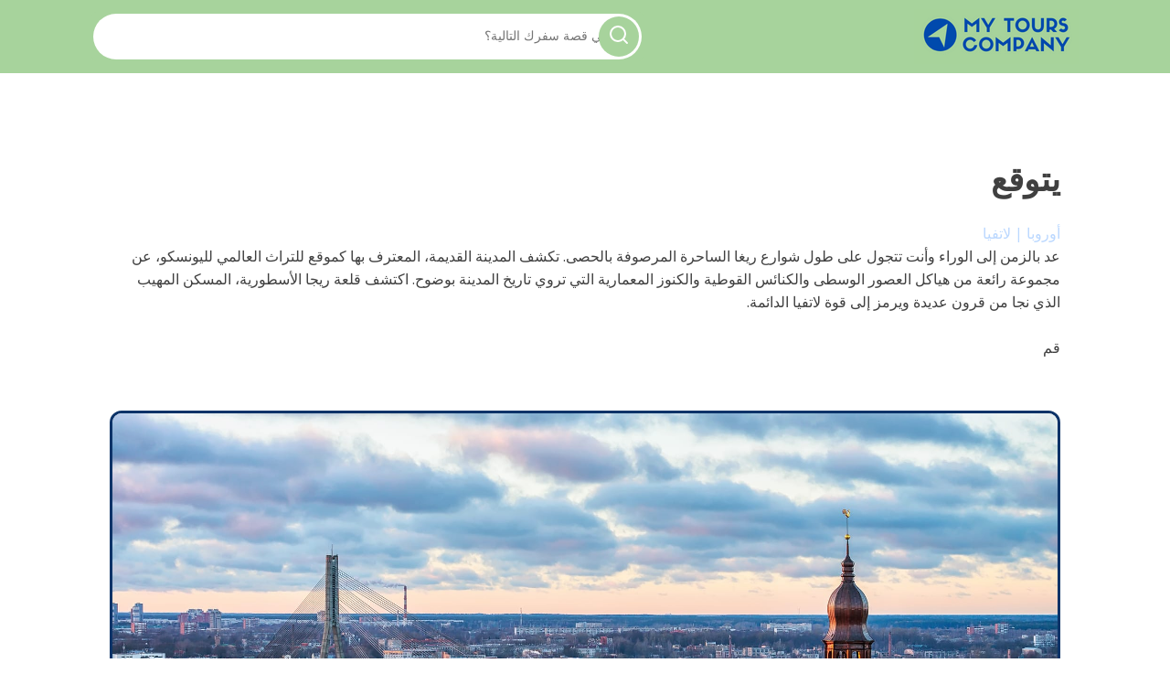

--- FILE ---
content_type: text/html; charset=UTF-8
request_url: https://mytours.company/ar/%D9%8A%D8%AA%D9%88%D9%82%D8%B9/
body_size: 22432
content:
<!DOCTYPE html>
<html dir="rtl" lang="ar" >
<head>
<meta charset="UTF-8">
<meta name="viewport" content="width=device-width, initial-scale=1.0">
<!-- WP_HEAD() START -->
<title>يتوقع - My Tours Company</title>
<link rel="preload" as="style" href="https://fonts.googleapis.com/css?family=Open+Sans:100,200,300,400,500,600,700,800,900|Source+Sans+Pro:100,200,300,400,500,600,700,800,900" >
<link rel="stylesheet" href="https://fonts.googleapis.com/css?family=Open+Sans:100,200,300,400,500,600,700,800,900|Source+Sans+Pro:100,200,300,400,500,600,700,800,900">
<meta name='robots' content='max-image-preview:large' />
<link rel="alternate" href="https://mytours.company/en/riga/" hreflang="en" />
<link rel="alternate" href="https://mytours.company/fr/anticiper/" hreflang="fr" />
<link rel="alternate" href="https://mytours.company/es/anticipar/" hreflang="es" />
<link rel="alternate" href="https://mytours.company/ar/%d9%8a%d8%aa%d9%88%d9%82%d8%b9/" hreflang="ar" />
<link rel="alternate" href="https://mytours.company/de/antizipieren/" hreflang="de" />
<link rel="alternate" href="https://mytours.company/zh/%e9%a2%84%e6%96%99/" hreflang="zh" />
<link rel="alternate" href="https://mytours.company/it/anticipare/" hreflang="it" />
<link rel="alternate" href="https://mytours.company/nl/anticiperen/" hreflang="nl" />
<link rel="alternate" href="https://mytours.company/pt/antecipar/" hreflang="pt" />
<link rel="alternate" href="https://mytours.company/sv/forutse/" hreflang="sv" />
<link rel="alternate" href="https://mytours.company/tr/beklemek/" hreflang="tr" />
<link rel="alternate" href="https://mytours.company/fi/ennakoida/" hreflang="fi" />
<link rel="alternate" href="https://mytours.company/da/foregribe/" hreflang="da" />
<link rel="alternate" href="https://mytours.company/is/gera-rad-fyrir/" hreflang="is" />
<link rel="alternate" href="https://mytours.company/ja/%e4%ba%88%e6%83%b3%e3%81%99%e3%82%8b/" hreflang="ja" />
<link rel="alternate" href="https://mytours.company/el/%cf%80%cf%81%ce%bf%cf%83%ce%b4%ce%bf%ce%ba%cf%8e/" hreflang="el" />
<link rel="alternate" href="https://mytours.company/ko/%ec%98%88%ec%83%81%ed%95%98%eb%8b%a4/" hreflang="ko" />
            <style id="tm-critical-css">
            /* CRITICAL CSS - Prevents render blocking */
            *{margin:0;padding:0;box-sizing:border-box}
            html{font-size:100%;-webkit-text-size-adjust:100%;line-height:1.15}
            body{font-family:system-ui,-apple-system,sans-serif;line-height:1.6;color:#333;background:#fff;min-height:100vh}
            h1,h2,h3,h4,h5,h6{margin:0 0 1rem;line-height:1.2}
            p{margin:0 0 1rem}
            a{color:#0066cc;text-decoration:none}
            img{max-width:100%;height:auto;display:block}
            
            /* Oxygen Builder Structure */
            .oxygen-body{display:flex;flex-direction:column;min-height:100vh}
            #inner_content{flex:1}
            .ct-section{position:relative;width:100%}
            .ct-section-inner-wrap{max-width:1120px;margin:0 auto;padding:60px 20px}
            .ct-container{width:100%;max-width:1120px;margin:0 auto;padding:0 20px}
            .ct-columns{display:flex;gap:20px;flex-wrap:wrap}
            .ct-column{flex:1;min-width:0}
            .ct-div-block{position:relative}
            .ct-text-block{margin-bottom:1rem}
            .ct-headline{margin:0 0 1rem;font-weight:700}
            .ct-button{display:inline-block;padding:12px 24px;background:#0066cc;color:#fff;border-radius:4px}
            .ct-image{max-width:100%;height:auto}
            
            /* Header */
            .oxy-header{position:relative;z-index:999;background:#fff}
            .oxy-header-container{max-width:1120px;margin:0 auto;padding:1rem 20px}
            .oxy-nav-menu{display:flex;list-style:none;margin:0;padding:0;gap:20px}
            .oxy-nav-menu a{padding:10px;display:block}
            
            /* Forms */
            .frm_forms input,.frm_forms select,.frm_forms textarea{width:100%;padding:8px;border:1px solid #ddd}
            .frm_forms .frm_submit{padding:10px 20px;background:#0066cc;color:#fff;border:none;cursor:pointer}
            
            /* Loading states */
            .no-css [class*="fa-"]{display:inline-block;width:1em;height:1em;background:#eee}
            
            /* Responsive */
            @media(max-width:768px){
                .ct-columns{flex-direction:column}
                .oxy-nav-menu{flex-direction:column;gap:10px}
            }
            </style>
            
            <script>
            /* Mark that CSS is being loaded */
            document.documentElement.className='css-loading';
            </script>
                        <script id="tm-async-loader">
            (function(){
                'use strict';
                
                // Async CSS loader function
                function loadCSS(href, callback) {
                    var link = document.createElement('link');
                    link.rel = 'stylesheet';
                    link.href = href;
                    link.media = 'only x'; // Load async trick
                    
                    link.onload = function() {
                        this.media = 'all';
                        document.documentElement.className = 'css-loaded';
                        if (callback) callback();
                    };
                    
                    document.head.appendChild(link);
                    setTimeout(function() { link.media = 'all'; }, 10);
                }
                
                // Convert existing blocking CSS to async
                function makeAsync() {
                    var links = document.querySelectorAll('link[rel="stylesheet"]');
                    var blocking = ['formidable', 'style.min', 'universal', 'selector', 'preset', 
                                   'global-setting', 'oxygen', 'normalize', 'post-54417'];
                    
                    links.forEach(function(link) {
                        var needsAsync = blocking.some(function(term) {
                            return link.href && link.href.indexOf(term) > -1;
                        });
                        
                        if (needsAsync && link.media !== 'print') {
                            link.media = 'print';
                            link.onload = function() { 
                                this.media = 'all';
                                this.onload = null;
                            };
                        }
                    });
                }
                
                // Font Awesome lazy loading
                var faLoaded = false;
                function loadFA() {
                    if (!faLoaded && document.querySelector('[class*="fa-"]')) {
                        loadCSS('https://cdnjs.cloudflare.com/ajax/libs/font-awesome/6.0.0/css/all.min.css');
                        faLoaded = true;
                    }
                }
                
                // jQuery compatibility shim
                if (typeof jQuery === 'undefined') {
                    window.jQuery = window.$ = function(cb) {
                        if (typeof cb === 'function') {
                            if (document.readyState === 'loading') {
                                document.addEventListener('DOMContentLoaded', cb);
                            } else {
                                cb();
                            }
                        }
                        return {ready: function(cb) {
                            if (document.readyState === 'loading') {
                                document.addEventListener('DOMContentLoaded', cb);
                            } else {
                                cb();
                            }
                        }};
                    };
                }
                
                // Run optimizations
                if (document.readyState === 'loading') {
                    document.addEventListener('DOMContentLoaded', makeAsync);
                } else {
                    makeAsync();
                }
                
                // Delay Font Awesome
                ['scroll', 'mousemove', 'touchstart'].forEach(function(e) {
                    window.addEventListener(e, loadFA, {once: true, passive: true});
                });
                setTimeout(loadFA, 3000);
                
            })();
            </script>
            <link rel="alternate" title="oEmbed (JSON)" type="application/json+oembed" href="https://mytours.company/wp-json/oembed/1.0/embed?url=https%3A%2F%2Fmytours.company%2Far%2F%25d9%258a%25d8%25aa%25d9%2588%25d9%2582%25d8%25b9%2F&#038;lang=ar" />
<link rel="alternate" title="oEmbed (XML)" type="text/xml+oembed" href="https://mytours.company/wp-json/oembed/1.0/embed?url=https%3A%2F%2Fmytours.company%2Far%2F%25d9%258a%25d8%25aa%25d9%2588%25d9%2582%25d8%25b9%2F&#038;format=xml&#038;lang=ar" />
<style id='wp-img-auto-sizes-contain-inline-css' type='text/css'>
img:is([sizes=auto i],[sizes^="auto," i]){contain-intrinsic-size:3000px 1500px}
/*# sourceURL=wp-img-auto-sizes-contain-inline-css */
</style>
<link rel='stylesheet' id='formidable-css' href='https://mytours.company/wp-content/plugins/formidable/css/formidableforms.css?ver=114707' type='text/css' media="print" onload="this.media='all';this.onload=null;" />
<noscript><link rel='stylesheet' id='formidable-css' href='https://mytours.company/wp-content/plugins/formidable/css/formidableforms.css?ver=114707' type='text/css'  onload="this.;this.onload=null;" media="print" onload="this.media='all'" />
</noscript><style id='wp-block-library-inline-css' type='text/css'>
:root{--wp-block-synced-color:#7a00df;--wp-block-synced-color--rgb:122,0,223;--wp-bound-block-color:var(--wp-block-synced-color);--wp-editor-canvas-background:#ddd;--wp-admin-theme-color:#007cba;--wp-admin-theme-color--rgb:0,124,186;--wp-admin-theme-color-darker-10:#006ba1;--wp-admin-theme-color-darker-10--rgb:0,107,160.5;--wp-admin-theme-color-darker-20:#005a87;--wp-admin-theme-color-darker-20--rgb:0,90,135;--wp-admin-border-width-focus:2px}@media (min-resolution:192dpi){:root{--wp-admin-border-width-focus:1.5px}}.wp-element-button{cursor:pointer}:root .has-very-light-gray-background-color{background-color:#eee}:root .has-very-dark-gray-background-color{background-color:#313131}:root .has-very-light-gray-color{color:#eee}:root .has-very-dark-gray-color{color:#313131}:root .has-vivid-green-cyan-to-vivid-cyan-blue-gradient-background{background:linear-gradient(135deg,#00d084,#0693e3)}:root .has-purple-crush-gradient-background{background:linear-gradient(135deg,#34e2e4,#4721fb 50%,#ab1dfe)}:root .has-hazy-dawn-gradient-background{background:linear-gradient(135deg,#faaca8,#dad0ec)}:root .has-subdued-olive-gradient-background{background:linear-gradient(135deg,#fafae1,#67a671)}:root .has-atomic-cream-gradient-background{background:linear-gradient(135deg,#fdd79a,#004a59)}:root .has-nightshade-gradient-background{background:linear-gradient(135deg,#330968,#31cdcf)}:root .has-midnight-gradient-background{background:linear-gradient(135deg,#020381,#2874fc)}:root{--wp--preset--font-size--normal:16px;--wp--preset--font-size--huge:42px}.has-regular-font-size{font-size:1em}.has-larger-font-size{font-size:2.625em}.has-normal-font-size{font-size:var(--wp--preset--font-size--normal)}.has-huge-font-size{font-size:var(--wp--preset--font-size--huge)}.has-text-align-center{text-align:center}.has-text-align-left{text-align:left}.has-text-align-right{text-align:right}.has-fit-text{white-space:nowrap!important}#end-resizable-editor-section{display:none}.aligncenter{clear:both}.items-justified-left{justify-content:flex-start}.items-justified-center{justify-content:center}.items-justified-right{justify-content:flex-end}.items-justified-space-between{justify-content:space-between}.screen-reader-text{border:0;clip-path:inset(50%);height:1px;margin:-1px;overflow:hidden;padding:0;position:absolute;width:1px;word-wrap:normal!important}.screen-reader-text:focus{background-color:#ddd;clip-path:none;color:#444;display:block;font-size:1em;height:auto;left:5px;line-height:normal;padding:15px 23px 14px;text-decoration:none;top:5px;width:auto;z-index:100000}html :where(.has-border-color){border-style:solid}html :where([style*=border-top-color]){border-top-style:solid}html :where([style*=border-right-color]){border-right-style:solid}html :where([style*=border-bottom-color]){border-bottom-style:solid}html :where([style*=border-left-color]){border-left-style:solid}html :where([style*=border-width]){border-style:solid}html :where([style*=border-top-width]){border-top-style:solid}html :where([style*=border-right-width]){border-right-style:solid}html :where([style*=border-bottom-width]){border-bottom-style:solid}html :where([style*=border-left-width]){border-left-style:solid}html :where(img[class*=wp-image-]){height:auto;max-width:100%}:where(figure){margin:0 0 1em}html :where(.is-position-sticky){--wp-admin--admin-bar--position-offset:var(--wp-admin--admin-bar--height,0px)}@media screen and (max-width:600px){html :where(.is-position-sticky){--wp-admin--admin-bar--position-offset:0px}}
/*# sourceURL=/wp-includes/css/dist/block-library/common.min.css */
</style>
<style id='classic-theme-styles-inline-css' type='text/css'>
/*! This file is auto-generated */
.wp-block-button__link{color:#fff;background-color:#32373c;border-radius:9999px;box-shadow:none;text-decoration:none;padding:calc(.667em + 2px) calc(1.333em + 2px);font-size:1.125em}.wp-block-file__button{background:#32373c;color:#fff;text-decoration:none}
/*# sourceURL=/wp-includes/css/classic-themes.min.css */
</style>
<link rel='stylesheet' id='oxygen-css' href='https://mytours.company/wp-content/plugins/oxygen/component-framework/oxygen.css?ver=4.8' type='text/css' media="print" onload="this.media='all';this.onload=null;" />
<noscript><link rel='stylesheet' id='oxygen-css' href='https://mytours.company/wp-content/plugins/oxygen/component-framework/oxygen.css?ver=4.8' type='text/css'  onload="this.;this.onload=null;" media="print" onload="this.media='all'" />
</noscript><script type="text/javascript" defer src="https://mytours.company/wp-includes/js/jquery/jquery.min.js?ver=3.7.1" id="jquery-core-js"></script>
<link rel="https://api.w.org/" href="https://mytours.company/wp-json/" /><link rel="alternate" title="JSON" type="application/json" href="https://mytours.company/wp-json/wp/v2/posts/28246" /><link rel="EditURI" type="application/rsd+xml" title="RSD" href="https://mytours.company/xmlrpc.php?rsd" />
<meta name="generator" content="WordPress 6.9" />
<link rel="canonical" href="https://mytours.company/ar/%d9%8a%d8%aa%d9%88%d9%82%d8%b9/" />
<link rel='shortlink' href='https://mytours.company/?p=28246' />
<script type="text/javascript">document.documentElement.className += " js";</script>
<meta name="description" content="" /><link rel="icon" href="https://mytours.company/wp-content/uploads/2020/04/cropped-MyToursCompany_logo-32x32.png" sizes="32x32" />
<link rel="icon" href="https://mytours.company/wp-content/uploads/2020/04/cropped-MyToursCompany_logo-192x192.png" sizes="192x192" />
<link rel="apple-touch-icon" href="https://mytours.company/wp-content/uploads/2020/04/cropped-MyToursCompany_logo-180x180.png" />
<meta name="msapplication-TileImage" content="https://mytours.company/wp-content/uploads/2020/04/cropped-MyToursCompany_logo-270x270.png" />
<link rel='stylesheet' id='oxygen-cache-9695-css' href='//mytours.company/wp-content/uploads/oxygen/css/9695.css?cache=1730409497&#038;ver=6.9' type='text/css' media="print" onload="this.media='all';this.onload=null;" />
<noscript><link rel='stylesheet' id='oxygen-cache-9695-css' href='//mytours.company/wp-content/uploads/oxygen/css/9695.css?cache=1730409497&#038;ver=6.9' type='text/css'  onload="this.;this.onload=null;" media="print" onload="this.media='all'" />
</noscript><link rel='stylesheet' id='oxygen-cache-9697-css' href='//mytours.company/wp-content/uploads/oxygen/css/9697.css?cache=1762526342&#038;ver=6.9' type='text/css' media="print" onload="this.media='all';this.onload=null;" />
<noscript><link rel='stylesheet' id='oxygen-cache-9697-css' href='//mytours.company/wp-content/uploads/oxygen/css/9697.css?cache=1762526342&#038;ver=6.9' type='text/css'  onload="this.;this.onload=null;" media="print" onload="this.media='all'" />
</noscript><link rel='stylesheet' id='oxygen-universal-styles-css' href='//mytours.company/wp-content/uploads/oxygen/css/universal.css?cache=1762526342&#038;ver=6.9' type='text/css' media="print" onload="this.media='all';this.onload=null;" />
<noscript><link rel='stylesheet' id='oxygen-universal-styles-css' href='//mytours.company/wp-content/uploads/oxygen/css/universal.css?cache=1762526342&#038;ver=6.9' type='text/css'  onload="this.;this.onload=null;" media="print" onload="this.media='all'" />
</noscript><!-- [HEADER ASSETS] -->
<link rel="stylesheet" href="https://mytours.company/wp-content/uploads/breakdance/css/global-settings.css?v=85a19a33810d1429ee95b216fab540d3" media="print" onload="this.media='all'" />
<!-- [/EOF HEADER ASSETS] -->
<!-- END OF WP_HEAD() -->
</head>
<body class="rtl wp-singular post-template-default single single-post postid-28246 single-format-standard wp-theme-breakdance-zero  wp-embed-responsive oxygen-body" >





						<div id="new_columns-31-9695" class="ct-new-columns" ><section id="div_block-32-9695" class="ct-div-block" ><div id="div_block-38-9695" class="ct-div-block" ><a id="link-39-9695" class="ct-link" href="https://mytours.company" target="_self"  ><img  id="image-40-9695" alt="My Tours Company" src="https://placesociale.com/_settings/mytours-company/img/My-Tours-Company.png" class="ct-image"/></a></div><div id="div_block-33-9695" class="ct-div-block" ><div id="code_block-36-9695" class="ct-code-block" ><script src="https://kit.fontawesome.com/0390be48c1.js" crossorigin="anonymous"></script>


<form role="search" method="get" class="search-form2" action="https://mytours.company/ar/">
    <label>
        <span class="screen-reader-text">Search for:</span>
        <input type="search" class="search-field2" placeholder="ما هي قصة سفرك التالية؟" value="" name="s" />
    </label>
    <button type="submit" class="search-submit">
      <svg xmlns="http://www.w3.org/2000/svg" width="24" height="24" viewBox="0 0 24 24"><path fill="none" stroke="#fff" stroke-linecap="round" stroke-linejoin="round" stroke-width="2" d="m21 21l-4.343-4.343m0 0A8 8 0 1 0 5.343 5.343a8 8 0 0 0 11.314 11.314"/></svg>
    </button> <!-- Changed icon class to Font Awesome 5 -->
</form>
</div></div></section></div><div id="div_block-299-9697" class="ct-div-block" ><section id="section-201-9697" class=" ct-section" ><div class="ct-section-inner-wrap"><div id="new_columns-3-9697" class="ct-new-columns" ><div id="div_block-4-9697" class="ct-div-block" ><div id="code_block-117-9697" class="ct-code-block" ><h1>يتوقع</h1><br/></div><div id="code_block-182-9697" class="ct-code-block" ><a href="https://mytours.company/ar/%d8%a3%d9%88%d8%b1%d9%88%d8%a8%d8%a7" style="color: #BBD8FF;">أوروبا</a><span style="color: #BBD8FF;"> | </span><a href="https://mytours.company/ar/%d9%84%d8%a7%d8%aa%d9%81%d9%8a%d8%a7" style="color: #BBD8FF;">لاتفيا</a></div><div id="code_block-132-9697" class="ct-code-block" ></div><div id="code_block-103-9697" class="ct-code-block" ></div><div id="code_block-99-9697" class="ct-code-block" ></div><div id="code_block-98-9697" class="ct-code-block" ></div><div id="code_block-97-9697" class="ct-code-block" ></div><div id="code_block-100-9697" class="ct-code-block" ></div><div id="code_block-102-9697" class="ct-code-block" ><div class="item"><p class="short-item">عد بالزمن إلى الوراء وأنت تتجول على طول شوارع ريغا الساحرة المرصوفة بالحصى. تكشف المدينة القديمة، المعترف بها كموقع للتراث العالمي لليونسكو، عن مجموعة رائعة من هياكل العصور الوسطى والكنائس القوطية والكنوز المعمارية التي تروي تاريخ المدينة بوضوح. اكتشف قلعة ريجا الأسطورية، المسكن المهيب الذي نجا من قرون عديدة ويرمز إلى قوة لاتفيا الدائمة.<br><br> قم <a href="#" class="read-more" style="color: white;">&#9658;</a></p><p class="full-item" style="display: none;">عد بالزمن إلى الوراء وأنت تتجول على طول شوارع ريغا الساحرة المرصوفة بالحصى. تكشف المدينة القديمة، المعترف بها كموقع للتراث العالمي لليونسكو، عن مجموعة رائعة من هياكل العصور الوسطى والكنائس القوطية والكنوز المعمارية التي تروي تاريخ المدينة بوضوح. اكتشف قلعة ريجا الأسطورية، المسكن المهيب الذي نجا من قرون عديدة ويرمز إلى قوة لاتفيا الدائمة.<br><br> قم بزيارة متحف لاتفيا الوطني للفنون، الذي يضم مجموعة متنوعة من الأعمال الفنية الكلاسيكية والمعاصرة. تعرض منطقة فن الآرت نوفو، التي تتميز بواجهاتها المعقدة، الأناقة المعمارية للمدينة وتكون بمثابة لوحة للتعبير الفني.<br><br> اصعد إلى برج كنيسة القديس بطرس للاستمتاع بالمناظر البانورامية لأفق مدينة ريجا، حيث يتعايش خليط من الأبراج التاريخية والهياكل الحديثة بانسجام. استمتع بسحر جمال ريغا من أعلى، والتقط جوهر هذه المدينة الديناميكية.<br><br> استمتع بالتجول على طول منتزه نهر دوجافا، حيث يمتد جاذبية المدينة إلى الواجهة البحرية. استمتع بالجسور الرائعة التي تربط بين أحياء المدينة المتميزة، والتي تقدم لمحات عن مدينة ريغا التاريخية والحديثة.<br><br> استكشف متحف لاتفيا الإثنوغرافي المفتوح، وهي رحلة غامرة إلى الحياة الريفية في لاتفيا من خلال المباني التاريخية المعاد بناؤها. انغمس في التراث الثقافي لمدينة ريغا في دار الأوبرا الوطنية في لاتفيا، حيث تحتل العروض ذات المستوى العالمي مركز الصدارة.<br><br> اكتشف سحر حي كالنسيما، وهي منطقة تم إحياؤها والمعروفة بأسواقها وفعالياتها ومساحاتها الإبداعية. ابحث عن الهدوء في حديقة كرونفالدا، وهي واحة خضراء في قلب المدينة حيث يمكنك الاسترخاء وسط الجمال الطبيعي.<br><br> تأمل كاتدرائية ريجا المهيبة، وهي عبارة عن مبنى مهيب يتردد صداه مع قرون من التاريخ. يعد نصب الحرية التذكاري، وهو رمز دائم لاستقلال لاتفيا، بمثابة شهادة على روح الأمة التي لا تتزعزع.<br><br> انغمس في الطاقة المعاصرة لمكتبة لاتفيا الوطنية، وهي عبارة عن مبنى مستقبلي يضم ثروة من المعرفة والثقافة. تجول في Art Station Dubulti، وهو مركز ثقافي فريد يستضيف المعارض والعروض وورش العمل.<br><br> انطلق في رحلات يومية من ريغا إلى مدينة جورمالا الساحلية القريبة، والمعروفة بشواطئها المذهلة وثقافة السبا. وبدلاً من ذلك، قم بزيارة سيغولدا، حيث تشمل المناظر الطبيعية الخلابة قلاع القرون الوسطى والأنشطة المثيرة في الهواء الطلق.<br><br> خطط لزيارتك لتتزامن مع مهرجانات ريجا النابضة بالحياة، مثل مهرجان ريجا السينمائي الدولي أو مهرجان مدينة ريجا، حيث تنبض المدينة بالحياة بالموسيقى والرقص والاحتفالات.<br><br> تدعوك ريغا، جوهرة التاج في لاتفيا، إلى اجتياز ممراتها التاريخية وطرقها الحديثة للتعمق في ثرواتها الثقافية وروعتها المعمارية.<br> <a href="#" class="read-less" style="color: white;">&#9668;</a></p></div>
<!-- JavaScript to toggle item visibility and scroll to the top -->
<script>
    document.addEventListener("DOMContentLoaded", function () {
        var readMoreLinks = document.querySelectorAll(".read-more");
        var readLessLinks = document.querySelectorAll(".read-less");

        readMoreLinks.forEach(function (link) {
            link.addEventListener("click", function (e) {
                e.preventDefault();
                var itemContainer = this.closest('.item');
                var shortItem = itemContainer.querySelector('.short-item');
                var fullItem = itemContainer.querySelector('.full-item');

                shortItem.style.display = 'none';
                fullItem.style.display = 'block';
            });
        });

        readLessLinks.forEach(function (link) {
            link.addEventListener("click", function (e) {
                e.preventDefault();
                var itemContainer = this.closest('.item');
                var shortItem = itemContainer.querySelector('.short-item');
                var fullItem = itemContainer.querySelector('.full-item');

                shortItem.style.display = 'block';
                fullItem.style.display = 'none';

                // Scroll to the top of the itemContainer
                itemContainer.scrollIntoView({ behavior: "smooth" });
            });
        });
    });
</script>
</div><div id="code_block-106-9697" class="ct-code-block" ></div><div id="code_block-105-9697" class="ct-code-block" ></div><div id="code_block-108-9697" class="ct-code-block" ></div><div id="code_block-109-9697" class="ct-code-block" ></div><div id="code_block-110-9697" class="ct-code-block" ></div></div><div id="div_block-5-9697" class="ct-div-block" ><div id="code_block-292-9697" class="ct-code-block" ><div class="post-featured-image">
    <img src="https://mytours.company/wp-content/uploads/riga.jpg" class="attachment-full size-full wp-post-image" alt="" decoding="async" loading="lazy" /></div></div><div id="code_block-139-9697" class="ct-code-block" ></div><div id="code_block-96-9697" class="ct-code-block" ></div><div id="code_block-165-9697" class="ct-code-block" ></div></div></div></div></section></div><div id="div_block-302-9697" class="ct-div-block" ><section id="section-228-9697" class=" ct-section" ><div class="ct-section-inner-wrap"><div id="code_block-104-9697" class="ct-code-block" ></div><div id="code_block-85-9697" class="ct-code-block" ></div><div id="code_block-91-9697" class="ct-code-block" ></div><div id="code_block-199-9697" class="ct-code-block" ><h3><a href="https://mytours.company/ar/%d8%a3%d8%b4%d9%8a%d8%a7%d8%a1-%d9%84%d9%84%d9%82%d9%8a%d8%a7%d9%85-%d8%a8%d9%87%d8%a7-%d9%81%d9%8a-%d8%b1%d9%8a%d8%ba%d8%a7/">أشياء للقيام بها ورؤيتها - يتوقع</a></h3></div><div id="code_block-137-9697" class="ct-code-block" >
<script>
document.addEventListener("DOMContentLoaded", function() {
    const updateForms = document.querySelectorAll('.update-form-ttdas');

    updateForms.forEach((form, index) => {
        const activity = form.querySelector('textarea[name="ttdas_activity"]').value;
        const toggleButton = document.createElement('button');
        toggleButton.textContent = activity;
        toggleButton.addEventListener('click', function() {
            toggleUpdateForm(index);
        });

        // Create delete button
        const deleteButton = document.createElement('button');
        deleteButton.textContent = 'x';
        deleteButton.addEventListener('click', function(event) {
            event.preventDefault(); // Prevent default button behavior
            deleteTTDAS(index); // Call delete TTDAS function passing the index
        });

        // Append both buttons to a container div
        const buttonContainer = document.createElement('div');
        buttonContainer.appendChild(toggleButton);
        buttonContainer.appendChild(deleteButton);

        form.parentNode.insertBefore(buttonContainer, form);

        function toggleUpdateForm(formIndex) {
            const form = document.querySelector(`#form-ttdas-${formIndex}`);
            form.style.display = form.style.display === 'none' ? 'block' : 'none';

            // Hide other update forms
            updateForms.forEach((otherForm, otherIndex) => {
                if (otherIndex !== formIndex) {
                    otherForm.style.display = 'none';
                }
            });
        }
    });

    function deleteTTDAS(index) {
        const form = document.querySelector(`#form-ttdas-${index}`);
        if (confirm('Are you sure you want to delete this TTDAS?')) {
            form.querySelector('button[name="delete_ttdas"]').click(); // Trigger form submission
        }
    }
});
</script>

</div><div id="code_block-166-9697" class="ct-code-block" ><div class="ttdas-container"><div class="ttdas-item" style="background-color:#dedce7;"><h5>ما يجب القيام به: استكشاف واكتشاف كنز من الهندسة المعمارية في العصور الوسطى والقوطية</h5><div class="label-value-container"><div class="label-value-row"><div class="label label-icon"><i class='fas fa-location-dot icon'></i></div><div class="value"><div class="ttdas-item-text">المدينة القديمة (فيكريجا)</div></div></div><div class="label-value-row"><div class="label label-icon"><i class='fa-solid fa-road icon'></i></div><div class="value"><div class="transport-mode"><i class='fas fa-walking icon'></i></div></div></div><button class="favorite-button" data-post-id="28246" data-timestamp="20240120162900"><i class="fa-solid fa-star" aria-hidden="true" style="color: grey"></i></button></div></div><div class="ttdas-item" style="background-color:#FCC1F2;"><h5>قم بشراء المنتجات الطازجة والأطعمة المحلية والمنتجات اللاتفية الفريدة</h5><div class="label-value-container"><div class="label-value-row"><div class="label label-icon"><i class='fas fa-location-dot icon'></i></div><div class="value"><div class="ttdas-item-text">سوق ريغا المركزي</div></div></div><div class="label-value-row"><div class="label label-icon"><i class='fa-solid fa-road icon'></i></div><div class="value"><div class="transport-mode"><i class='fas fa-walking icon'></i></div></div></div><button class="favorite-button" data-post-id="28246" data-timestamp="20230830132715"><i class="fa-solid fa-star" aria-hidden="true" style="color: grey"></i></button></div></div><div class="ttdas-item" style="background-color:#c5e3ef;"><h5>استمتع بواحدة من أكثر أيقونات التراث اللاتفي مرونة</h5><div class="label-value-container"><div class="label-value-row"><div class="label label-icon"><i class='fas fa-location-dot icon'></i></div><div class="value"><div class="ttdas-item-text">قلعة ريغا</div></div></div><div class="label-value-row"><div class="label label-icon"><i class='fa-solid fa-road icon'></i></div><div class="value"><div class="transport-mode"><i class='fas fa-walking icon'></i></div></div></div><button class="favorite-button" data-post-id="28246" data-timestamp="20230830134212"><i class="fa-solid fa-star" aria-hidden="true" style="color: grey"></i></button></div></div><div class="ttdas-item" style="background-color:#c5e3ef;"><h5>شاهد نصبًا رائعًا لتاريخ لاتفيا</h5><div class="label-value-container"><div class="label-value-row"><div class="label label-icon"><i class='fas fa-location-dot icon'></i></div><div class="value"><div class="ttdas-item-text">نصب الحرية</div></div></div><div class="label-value-row"><div class="label label-icon"><i class='fa-solid fa-road icon'></i></div><div class="value"><div class="transport-mode"><i class='fas fa-walking icon'></i></div></div></div><button class="favorite-button" data-post-id="28246" data-timestamp="20230830134238"><i class="fa-solid fa-star" aria-hidden="true" style="color: grey"></i></button></div></div><div class="ttdas-item" style="background-color:#c5e3ef;"><h5>تعرف على تاريخ لاتفيا</h5><div class="label-value-container"><div class="label-value-row"><div class="label label-icon"><i class='fas fa-location-dot icon'></i></div><div class="value"><div class="ttdas-item-text">متحف احتلال لاتفيا</div></div></div><div class="label-value-row"><div class="label label-icon"><i class='fa-solid fa-road icon'></i></div><div class="value"><div class="transport-mode"><i class='fas fa-walking icon'></i></div></div></div><button class="favorite-button" data-post-id="28246" data-timestamp="20230830134302"><i class="fa-solid fa-star" aria-hidden="true" style="color: grey"></i></button></div></div><div class="ttdas-item" style="background-color:#c5e3ef;"><h5>انغمس في الفن اللاتفي من القرن الثامن عشر وحتى يومنا هذا</h5><div class="label-value-container"><div class="label-value-row"><div class="label label-icon"><i class='fas fa-location-dot icon'></i></div><div class="value"><div class="ttdas-item-text">متحف لاتفيا الوطني للفنون</div></div></div><div class="label-value-row"><div class="label label-icon"><i class='fa-solid fa-road icon'></i></div><div class="value"><div class="transport-mode"><i class='fas fa-walking icon'></i></div></div></div><button class="favorite-button" data-post-id="28246" data-timestamp="20230830134327"><i class="fa-solid fa-star" aria-hidden="true" style="color: grey"></i></button></div></div><div class="ttdas-item" style="background-color:#dedce7;"><h5>اذهب إلى متحف خارجي في غابة يضم منازل أعيد بناؤها </h5><div class="label-value-container"><div class="label-value-row"><div class="label label-icon"><i class='fas fa-location-dot icon'></i></div><div class="value"><div class="ttdas-item-text">المتحف الإثنوغرافي في الهواء الطلق في لاتفيا</div></div></div><div class="label-value-row"><div class="label label-icon"><i class='fa-solid fa-road icon'></i></div><div class="value"><div class="transport-mode"><i class='fas fa-train icon'></i></div></div></div><button class="favorite-button" data-post-id="28246" data-timestamp="20230830134403"><i class="fa-solid fa-star" aria-hidden="true" style="color: grey"></i></button></div></div><div class="ttdas-item" style="background-color:#dedce7;"><h5>أدخل أقدم المنازل السكنية في العصور الوسطى في ريغا</h5><div class="label-value-container"><div class="label-value-row"><div class="label label-icon"><i class='fas fa-location-dot icon'></i></div><div class="value"><div class="ttdas-item-text">ثلاثة إخوة، متحف لاتفيا للهندسة المعمارية</div></div></div><div class="label-value-row"><div class="label label-icon"><i class='fa-solid fa-road icon'></i></div><div class="value"><div class="transport-mode"><i class='fas fa-walking icon'></i></div></div></div><button class="favorite-button" data-post-id="28246" data-timestamp="20230830134427"><i class="fa-solid fa-star" aria-hidden="true" style="color: grey"></i></button></div></div><div class="ttdas-item" style="background-color:#a5ddac;"><h5>يمكنك المشي على طول مسارات المشي ذات المناظر الخلابة في حديقة حضرية هادئة</h5><div class="label-value-container"><div class="label-value-row"><div class="label label-icon"><i class='fas fa-location-dot icon'></i></div><div class="value"><div class="ttdas-item-text">حديقة باستجكالناس</div></div></div><div class="label-value-row"><div class="label label-icon"><i class='fa-solid fa-road icon'></i></div><div class="value"><div class="transport-mode"><i class='fas fa-walking icon'></i></div></div></div><button class="favorite-button" data-post-id="28246" data-timestamp="20230830134503"><i class="fa-solid fa-star" aria-hidden="true" style="color: grey"></i></button></div></div><div class="ttdas-item" style="background-color:#c5e3ef;"><h5>قم بزيارة أكبر متحف للسيارات العتيقة في دول البلطيق</h5><div class="label-value-container"><div class="label-value-row"><div class="label label-icon"><i class='fas fa-location-dot icon'></i></div><div class="value"><div class="ttdas-item-text">متحف ريغا للسيارات</div></div></div><div class="label-value-row"><div class="label label-icon"><i class='fa-solid fa-road icon'></i></div><div class="value"><div class="transport-mode"><i class='fas fa-walking icon'></i></div></div></div><button class="favorite-button" data-post-id="28246" data-timestamp="20230830134526"><i class="fa-solid fa-star" aria-hidden="true" style="color: grey"></i></button></div></div><div class="ttdas-item" style="background-color:#c5e3ef;"><h5>ادخل إلى نصب تذكاري ذي أهمية وطنية</h5><div class="label-value-container"><div class="label-value-row"><div class="label label-icon"><i class='fas fa-location-dot icon'></i></div><div class="value"><div class="ttdas-item-text">كنيسة القديس بطرس</div></div></div><div class="label-value-row"><div class="label label-icon"><i class='fa-solid fa-road icon'></i></div><div class="value"><div class="transport-mode"><i class='fas fa-walking icon'></i></div></div></div><button class="favorite-button" data-post-id="28246" data-timestamp="20230830134549"><i class="fa-solid fa-star" aria-hidden="true" style="color: grey"></i></button></div></div></div>
<script>
document.addEventListener('DOMContentLoaded', function () {
    function adjustItemWidth() {
        var containerWidth = document.querySelector('.ttdas-container').offsetWidth;
        var containerPadding = 10; // Padding on both sides of the container
        var minItemWidth = 250; // Minimum width for each item
        var numItemsPerRow = Math.floor((containerWidth + containerPadding) / (minItemWidth + containerPadding));
        var adjustedWidth = ((containerWidth - (numItemsPerRow - 1) * containerPadding) / numItemsPerRow) - containerPadding;

        document.querySelectorAll('.ttdas-item').forEach(function (item) {
            item.style.minWidth = adjustedWidth + 'px';
        });
    }

    adjustItemWidth();
    window.addEventListener('resize', adjustItemWidth);

    document.querySelectorAll('.favorite-button').forEach(function (button) {
        button.addEventListener('click', function () {
            var post_id = button.getAttribute('data-post-id');
            var timestamp = button.getAttribute('data-timestamp');

            var icon = button.querySelector('i.fa-star');
            var iconColor = icon.style.color;
            icon.style.color = (iconColor === 'grey') ? 'yellow' : 'grey';

            var xhr = new XMLHttpRequest();
            xhr.open('POST', window.location.href, true);
            xhr.setRequestHeader('Content-Type', 'application/x-www-form-urlencoded');
            xhr.onreadystatechange = function () {
                if (xhr.readyState === 4) {
                    if (xhr.status === 200) {
                        console.log('Favorite data updated successfully.');
                    } else {
                        icon.style.color = iconColor;
                        console.log('Error updating favorite data.');
                    }
                }
            };

            var iconColor = icon.style.color;
            var action = (iconColor === 'grey') ? 'remove' : 'save';
            xhr.send('favorite_post_id=' + post_id + '&favorite_timestamp=' + timestamp + '&action=' + action);

            if (action === 'remove') {
                document.querySelectorAll('.favorite-button').forEach(function (otherButton) {
                    if (otherButton !== button) {
                        var otherPostId = otherButton.getAttribute('data-post-id');
                        var otherTimestamp = otherButton.getAttribute('data-timestamp');

                        if (otherPostId === post_id && otherTimestamp === timestamp) {
                            otherButton.remove();
                        }
                    }
                });
            }
        });
    });
});
</script>
</div><div id="code_block-181-9697" class="ct-code-block" ></div></div></section></div><div id="div_block-310-9697" class="ct-div-block" ><section id="section-205-9697" class=" ct-section" ><div class="ct-section-inner-wrap"><div id="new_columns-13-9697" class="ct-new-columns" ><div id="div_block-14-9697" class="ct-div-block" ><div id="code_block-126-9697" class="ct-code-block" ><h3>أسئلة شائعة - يتوقع</h3></div></div><div id="div_block-15-9697" class="ct-div-block" ><div id="code_block-62-9697" class="ct-code-block" ></div><div id="code_block-116-9697" class="ct-code-block" ><div class='faq-entry'><div class='faq-toggle'>&#9658;</div><div class='faq-content'><strong class='faq-question-toggle'>لماذا يجب علي زيارة ريغا؟</strong></div></div><div class='faq-answer' style='display: none;'>تقدم ريغا مزيجًا آسرًا من الثراء التاريخي والطاقة الحديثة. بفضل مدينتها القديمة المدرجة في قائمة اليونسكو ومعالمها الثقافية وأحيائها النابضة بالحياة، تعد المدينة بتجربة فريدة ومثرية.</div><div class='faq-entry'><div class='faq-toggle'>&#9658;</div><div class='faq-content'><strong class='faq-question-toggle'>ما هي المعالم السياحية التي يمكنني استكشافها في مدينة ريغا القديمة؟</strong></div></div><div class='faq-answer' style='display: none;'>في المدينة القديمة، يمكنك استكشاف المواقع الشهيرة مثل قلعة ريجا، وهو مسكن عمره قرون يعكس مرونة لاتفيا. تعد كاتدرائية ريغا ومنازل الأخوة الثلاثة التي تعود للقرون الوسطى من المعالم التي يجب مشاهدتها والتي تعرض تراث المدينة.</div><script>
document.addEventListener("DOMContentLoaded", function() {
    var faqEntries = document.querySelectorAll('.faq-entry');

    faqEntries.forEach(function(entry) {
        var toggle = entry.querySelector('.faq-toggle');
        var answer = entry.nextElementSibling; // Get the next element, which is the answer

        toggle.addEventListener('click', function() {
            if (answer.style.display === "none" || answer.style.display === "") {
                answer.style.display = "block";
                toggle.innerHTML = '&#9650;'; // Change arrow to up
            } else {
                answer.style.display = "none";
                toggle.innerHTML = '&#9658;'; // Change arrow to right
            }
        });
    });
});
</script></div><div id="code_block-127-9697" class="ct-code-block" ></div></div></div></div></section></div><div id="div_block-303-9697" class="ct-div-block" ><section id="section-244-9697" class=" ct-section" ><div class="ct-section-inner-wrap"><div id="code_block-185-9697" class="ct-code-block" ></div><div id="code_block-122-9697" class="ct-code-block" >
<script>
document.addEventListener("DOMContentLoaded", function() {
    const updateForms = document.querySelectorAll('.update-form-event');

    updateForms.forEach((form, index) => {
        const eventTitle = form.querySelector('input[name="event_title"]').value;
        const toggleButton = document.createElement('button');
        toggleButton.textContent = eventTitle;
        toggleButton.addEventListener('click', function() {
            toggleUpdateForm(index);
        });

        // Create delete button
        const deleteButton = document.createElement('button');
        deleteButton.textContent = 'x';
        deleteButton.addEventListener('click', function(event) {
            event.preventDefault(); // Prevent default button behavior
            deleteEvent(index); // Call delete event function passing the index
        });

        // Append both buttons to a container div
        const buttonContainer = document.createElement('div');
        buttonContainer.appendChild(toggleButton);
        buttonContainer.appendChild(deleteButton);

        form.parentNode.insertBefore(buttonContainer, form);

        function toggleUpdateForm(formIndex) {
            const form = document.querySelector(`#form-event-${formIndex}`);
            form.style.display = form.style.display === 'none' ? 'block' : 'none';

            // Hide other update forms
            updateForms.forEach((otherForm, otherIndex) => {
                if (otherIndex !== formIndex) {
                    otherForm.style.display = 'none';
                }
            });
        }
    });

    function deleteEvent(index) {
        const form = document.querySelector(`#form-event-${index}`);
        if (confirm('Are you sure you want to delete this event?')) {
            form.querySelector('button[name="delete_event"]').click(); // Trigger form submission
        }
    }
});
</script></div><div id="code_block-187-9697" class="ct-code-block" >


<div id="tabs" class="tabs-container">
    <!-- Tabs will be dynamically generated here -->
</div>

<select id="dropdown" class="dropdown-container">
    <!-- Dropdown options will be dynamically generated here -->
</select>

<div id="events">
    <!-- Events for selected month will be displayed here -->
</div>

<script>
// PHP-generated eventData
var eventData = {};

// Function to generate tabs dynamically
function generateTabs() {
    var tabsContainer = document.getElementById("tabs");
    var dropdownContainer = document.getElementById("dropdown");
    var months = Object.keys(eventData).sort(function(a, b) {
        return new Date('2000/01/01 ' + a) - new Date('2000/01/01 ' + b);
    });

    // Get current month and year
    var currentDate = new Date();
    var currentMonthIndex = currentDate.getMonth();
    var currentMonth = months[currentMonthIndex];

    // Set active tab based on current month
    var activeTab = currentMonth;

    // Remove months without events
    var monthsWithEvents = months.filter(month => eventData[month].length > 0);

    // Check if the active tab has events
    if (eventData[activeTab].length === 0) {
        // If the active tab doesn't have events, find the first next month with events
        for (var i = 1; i < months.length; i++) {
            var nextIndex = (currentMonthIndex + i) % months.length;
            if (eventData[months[nextIndex]].length > 0) {
                activeTab = months[nextIndex];
                break;
            }
        }
    }

    monthsWithEvents.forEach(month => {
        var eventsCount = eventData[month].length;
        var tabLabel = month;
        if (eventsCount > 0) {
            tabLabel = `<strong>${tabLabel}</strong> (${eventsCount})`; // Bold month name with events count if it's greater than 0
        }
        var tab = document.createElement("button");
        tab.innerHTML = tabLabel;
        tab.setAttribute("data-full-month", month); // Set full month name as data attribute
        tab.classList.add("tab");
        if (month === activeTab) {
            tab.classList.add("active");
        }
        tab.addEventListener("click", function() {
            showEvents(month);
            updateActiveTab(tab);
        });
        tabsContainer.appendChild(tab);

        if (eventsCount > 0) {
            var option = document.createElement("option");
            option.textContent = `${month} (${eventsCount})`; // Display full month name with events count in dropdown
            option.value = month; // Set full month name as value
            dropdownContainer.appendChild(option);
        }
    });

    showEvents(activeTab);

    // Set the default selected option in the dropdown
    dropdownContainer.value = activeTab;

    // Event listener for dropdown change
    dropdownContainer.addEventListener("change", function() {
        var selectedMonth = dropdownContainer.value;
        showEvents(selectedMonth);
    });
}

// Function to show events for a selected month
function showEvents(month) {
    var eventsContainer = document.getElementById("events");
    var events = eventData[month];

    // Clear previous events
    eventsContainer.innerHTML = "";

    // Display events for selected month
    if (events.length > 0) {
        var ul = document.createElement("ul");
        events.forEach(event => {
            var li = document.createElement("li");
            //li.textContent = event;
            li.innerHTML = "<strong>" + event.title + "</strong><br>" + event.description + "<br><br>"; // Display title and description
            ul.appendChild(li);
        });
        eventsContainer.appendChild(ul);
    } else {
        eventsContainer.textContent = "No events for this month.";
    }
}

// Function to update active tab
function updateActiveTab(selectedTab) {
    var tabs = document.querySelectorAll(".tab");
    tabs.forEach(tab => {
        tab.classList.remove("active");
    });
    selectedTab.classList.add("active");
}

// Call function to generate tabs
generateTabs();
</script>
</div></div></section></div><div id="div_block-309-9697" class="ct-div-block" ><section id="section-261-9697" class=" ct-section" ><div class="ct-section-inner-wrap"><div id="code_block-191-9697" class="ct-code-block" ></div><div id="code_block-193-9697" class="ct-code-block" >
<script>
document.addEventListener('DOMContentLoaded', function() {
    // JavaScript for handling form interactions

    // Add artist
    document.addEventListener('click', function(event) {
        if (event.target && event.target.classList.contains('add-artist')) {
            var container = event.target.parentNode.parentNode;
            var input = document.createElement('div');
            input.innerHTML = '<input type="text" name="exhibition_artist[]"><button type="button" class="remove-artist">x</button>';
            container.appendChild(input);
        }
    });

    // Remove artist (delegated event)
    document.addEventListener('click', function(event) {
        if (event.target && event.target.classList.contains('remove-artist')) {
            event.target.parentNode.remove();
        }
    });

    // Toggle update forms
    var toggleButtons = document.querySelectorAll('.toggle-update-form');
    toggleButtons.forEach(function(button) {
        button.addEventListener('click', function() {
            var form = button.nextElementSibling; // Get the next sibling element, which should be the form
            if (form.style.display === 'none') {
                form.style.display = 'block'; // Show the form
            } else {
                form.style.display = 'none'; // Hide the form
            }
        });
    });
});
</script>
</div><div id="code_block-189-9697" class="ct-code-block" >
<script>
document.addEventListener('DOMContentLoaded', function () {
    function adjustItemWidth() {
        var containerWidth = document.querySelector('.exhibition-container').offsetWidth;
        var containerPadding = 20; // Padding on both sides of the container
        var minItemWidth = 250; // Minimum width for each item
        var numItemsPerRow = Math.floor((containerWidth + containerPadding) / (minItemWidth + containerPadding));
        var adjustedWidth = ((containerWidth - (numItemsPerRow - 1) * containerPadding) / numItemsPerRow) - containerPadding;

        document.querySelectorAll('.exhibition-item').forEach(function (item) {
            item.style.flexBasis = adjustedWidth + 'px'; // Use flexBasis property
        });
    }

    adjustItemWidth();
    window.addEventListener('resize', adjustItemWidth);
});
</script>
</div><div id="code_block-192-9697" class="ct-code-block" ></div></div></section></div><div id="div_block-311-9697" class="ct-div-block" ><section id="section-269-9697" class=" ct-section" ><div class="ct-section-inner-wrap"><div id="code_block-195-9697" class="ct-code-block" ></div><div id="code_block-196-9697" class="ct-code-block" >
<script>
document.addEventListener('DOMContentLoaded', function() {
    // JavaScript for handling form interactions

    // Add place
    document.addEventListener('click', function(event) {
        if (event.target && event.target.classList.contains('add-place')) {
            var container = event.target.parentNode.parentNode;
            var input = document.createElement('div');
            input.innerHTML = '<input type="text" name="tour_place[]"><button type="button" class="remove-place">x</button>';
            container.appendChild(input);
        }
    });

    // Remove place (delegated event)
    document.addEventListener('click', function(event) {
        if (event.target && event.target.classList.contains('remove-place')) {
            event.target.parentNode.remove();
        }
    });

    // Toggle update forms
    var toggleButtons = document.querySelectorAll('.toggle-update-form-tour');
    toggleButtons.forEach(function(button) {
        button.addEventListener('click', function() {
            var form = button.nextElementSibling; // Get the next sibling element, which should be the form
            if (form.style.display === 'none') {
                form.style.display = 'block'; // Show the form
            } else {
                form.style.display = 'none'; // Hide the form
            }
        });
    });
});
</script>
</div><div id="code_block-194-9697" class="ct-code-block" >
<script>
document.addEventListener('DOMContentLoaded', function () {
    function adjustItemWidth() {
        var containerWidth = document.querySelector('.tour-container').offsetWidth;
        var containerPadding = 20; // Padding on both sides of the container
        var minItemWidth = 250; // Minimum width for each item
        var numItemsPerRow = Math.floor((containerWidth + containerPadding) / (minItemWidth + containerPadding));
        var adjustedWidth = ((containerWidth - (numItemsPerRow - 1) * containerPadding) / numItemsPerRow) - containerPadding;

        document.querySelectorAll('.tour-item').forEach(function (item) {
            item.style.flexBasis = adjustedWidth + 'px'; // Use flexBasis property
        });
    }

    adjustItemWidth();
    window.addEventListener('resize', adjustItemWidth);
});
</script></div><div id="code_block-197-9697" class="ct-code-block" ></div></div></section></div><section id="section-278-9697" class=" ct-section" ><div class="ct-section-inner-wrap"><div id="code_block-150-9697" class="ct-code-block" ></div><div id="code_block-152-9697" class="ct-code-block" >
<script>
document.addEventListener("DOMContentLoaded", function() {
    const updateForms = document.querySelectorAll('.update-form-accommodation');

    updateForms.forEach((form, index) => {
        const accommodationName = form.querySelector('input[name="accommodation_name"]').value;
        const toggleButton = document.createElement('button');
        toggleButton.textContent = accommodationName; // Set text content dynamically
        toggleButton.addEventListener('click', function() {
            toggleUpdateForm(index);
        });

        // Create delete button
        const deleteButton = document.createElement('button');
        deleteButton.textContent = 'x';
        deleteButton.addEventListener('click', function(event) {
            event.preventDefault(); // Prevent default button behavior
            deleteAccommodation(index); // Call delete accommodation function passing the index
        });

        // Append both buttons to a container div
        const buttonContainer = document.createElement('div');
        buttonContainer.appendChild(toggleButton);
        buttonContainer.appendChild(deleteButton);

        form.parentNode.insertBefore(buttonContainer, form);

        function toggleUpdateForm(formIndex) {
            const form = document.querySelector(`#form-accommodation-${formIndex}`);
            form.style.display = form.style.display === 'none' ? 'block' : 'none';

            // Hide other update forms
            updateForms.forEach((otherForm, otherIndex) => {
                if (otherIndex !== formIndex) {
                    otherForm.style.display = 'none';
                }
            });
        }
    });

    function deleteAccommodation(index) {
        const form = document.querySelector(`#form-accommodation-${index}`);
        if (confirm('Are you sure you want to delete this accommodation?')) {
            form.querySelector('button[name="delete_accommodation"]').click(); // Trigger form submission
        }
    }
});
</script>
</div><div id="code_block-153-9697" class="ct-code-block" ></div></div></section><section id="section-286-9697" class=" ct-section" ><div class="ct-section-inner-wrap"><div id="new_columns-65-9697" class="ct-new-columns" ><div id="div_block-66-9697" class="ct-div-block" ></div><div id="div_block-67-9697" class="ct-div-block" ></div></div></div></section><section id="section-291-9697" class=" ct-section" ><div class="ct-section-inner-wrap"><div id="code_block-45-9697" class="ct-code-block" ></div></div></section><section id="section-2-9697" class=" ct-section" ><div class="ct-section-inner-wrap"><div id="code_block-78-9697" class="ct-code-block" ><script type="application/ld+json" async>
        	{
            	"@context": "http://schema.org/",
            	"@type": ["TouristDestination"],
            	"name": "يتوقع",
            	"description": "",
            	"url": "https://mytours.company/ar/%d9%8a%d8%aa%d9%88%d9%82%d8%b9/",
            	"image": "https://mytours.company/wp-content/uploads/riga.jpg"
        	}
        	</script></div><div id="code_block-94-9697" class="ct-code-block" ></div><div id="code_block-95-9697" class="ct-code-block" ></div><div id="code_block-128-9697" class="ct-code-block" ></div><div id="code_block-129-9697" class="ct-code-block" ><script type="application/ld+json">
{
  "@context": "https://schema.org",
  "@type": "FAQPage",
  "mainEntity": [
    {
      "@type": "Question",
      "name": "لماذا يجب علي زيارة ريغا؟",
      "acceptedAnswer": {
        "@type": "Answer",
        "text": "تقدم ريغا مزيجًا آسرًا من الثراء التاريخي والطاقة الحديثة. بفضل مدينتها القديمة المدرجة في قائمة اليونسكو ومعالمها الثقافية وأحيائها النابضة بالحياة، تعد المدينة بتجربة فريدة ومثرية."
      }
    },
    {
      "@type": "Question",
      "name": "ما هي المعالم السياحية التي يمكنني استكشافها في مدينة ريغا القديمة؟",
      "acceptedAnswer": {
        "@type": "Answer",
        "text": "في المدينة القديمة، يمكنك استكشاف المواقع الشهيرة مثل قلعة ريجا، وهو مسكن عمره قرون يعكس مرونة لاتفيا. تعد كاتدرائية ريغا ومنازل الأخوة الثلاثة التي تعود للقرون الوسطى من المعالم التي يجب مشاهدتها والتي تعرض تراث المدينة."
      }
    }
  ]
}
</script></div><div id="code_block-130-9697" class="ct-code-block" ></div><div id="code_block-131-9697" class="ct-code-block" ></div><div id="code_block-183-9697" class="ct-code-block" ><script type="application/ld+json">{
    "@context": "https://schema.org",
    "@type": "BreadcrumbList",
    "itemListElement": [
        {
            "@type": "ListItem",
            "position": 1,
            "item": {
                "@id": "https://mytours.company/ar/21694",
                "name": "\u0623\u0648\u0631\u0648\u0628\u0627"
            }
        },
        {
            "@type": "ListItem",
            "position": 2,
            "item": {
                "@id": "https://mytours.company/ar/29300",
                "name": "\u0644\u0627\u062a\u0641\u064a\u0627"
            }
        },
        {
            "@type": "ListItem",
            "position": 3,
            "item": {
                "@id": "https://mytours.company/ar/%d9%8a%d8%aa%d9%88%d9%82%d8%b9/",
                "name": "\u064a\u062a\u0648\u0642\u0639"
            }
        }
    ]
}</script></div><div id="code_block-158-9697" class="ct-code-block" ><div class="item-grid"><div class="grid-item"><a href="https://mytours.company/ar/%d9%85%d8%aa%d8%ad%d9%81-%d8%b1%d9%8a%d8%ba%d8%a7-%d9%84%d9%84%d8%b3%d9%8a%d8%a7%d8%b1%d8%a7%d8%aa/"><div class="image-container"><img src="https://mytours.company/wp-content/uploads/riga-motor-museum.jpg" alt="متحف ريغا للسيارات"><div class="text"><h4>متحف ريغا للسيارات</h4></div></div></a></div><div class="grid-item"><a href="https://mytours.company/ar/%d9%86%d8%b5%d8%a8-%d8%a7%d9%84%d8%ad%d8%b1%d9%8a%d8%a9/"><div class="image-container"><img src="https://mytours.company/wp-content/uploads/Freedom-Monument-1024x682.jpg" alt="نصب الحرية"><div class="text"><h4>نصب الحرية</h4></div></div></a></div></div></div><div id="code_block-178-9697" class="ct-code-block" ></div><div id="code_block-180-9697" class="ct-code-block" ><script type="application/ld+json">{"@context":"http:\/\/schema.org\/","@type":["TouristDestination","City"],"name":"\u064a\u062a\u0648\u0642\u0639","description":"\u0639\u062f \u0628\u0627\u0644\u0632\u0645\u0646 \u0625\u0644\u0649 \u0627\u0644\u0648\u0631\u0627\u0621 \u0648\u0623\u0646\u062a \u062a\u062a\u062c\u0648\u0644 \u0639\u0644\u0649 \u0637\u0648\u0644 \u0634\u0648\u0627\u0631\u0639 \u0631\u064a\u063a\u0627 \u0627\u0644\u0633\u0627\u062d\u0631\u0629 \u0627\u0644\u0645\u0631\u0635\u0648\u0641\u0629 \u0628\u0627\u0644\u062d\u0635\u0649. \u062a\u0643\u0634\u0641 \u0627\u0644\u0645\u062f\u064a\u0646\u0629 \u0627\u0644\u0642\u062f\u064a\u0645\u0629\u060c \u0627\u0644\u0645\u0639\u062a\u0631\u0641 \u0628\u0647\u0627 \u0643\u0645\u0648\u0642\u0639 \u0644\u0644\u062a\u0631\u0627\u062b \u0627\u0644\u0639\u0627\u0644\u0645\u064a \u0644\u0644\u064a\u0648\u0646\u0633\u0643\u0648\u060c \u0639\u0646 \u0645\u062c\u0645\u0648\u0639\u0629 \u0631\u0627\u0626\u0639\u0629 \u0645\u0646 \u0647\u064a\u0627\u0643\u0644 \u0627\u0644\u0639\u0635\u0648\u0631 \u0627\u0644\u0648\u0633\u0637\u0649 \u0648\u0627\u0644\u0643\u0646\u0627\u0626\u0633 \u0627\u0644\u0642\u0648\u0637\u064a\u0629 \u0648\u0627\u0644\u0643\u0646\u0648\u0632 \u0627\u0644\u0645\u0639\u0645\u0627\u0631\u064a\u0629 \u0627\u0644\u062a\u064a \u062a\u0631\u0648\u064a \u062a\u0627\u0631\u064a\u062e \u0627\u0644\u0645\u062f\u064a\u0646\u0629 \u0628\u0648\u0636\u0648\u062d. \u0627\u0643\u062a\u0634\u0641 \u0642\u0644\u0639\u0629 \u0631\u064a\u062c\u0627 \u0627\u0644\u0623\u0633\u0637\u0648\u0631\u064a\u0629\u060c \u0627\u0644\u0645\u0633\u0643\u0646 \u0627\u0644\u0645\u0647\u064a\u0628 \u0627\u0644\u0630\u064a \u0646\u062c\u0627 \u0645\u0646 \u0642\u0631\u0648\u0646 \u0639\u062f\u064a\u062f\u0629 \u0648\u064a\u0631\u0645\u0632 \u0625\u0644\u0649 \u0642\u0648\u0629 \u0644\u0627\u062a\u0641\u064a\u0627 \u0627\u0644\u062f\u0627\u0626\u0645\u0629.<br><br> \u0642\u0645 \u0628\u0632\u064a\u0627\u0631\u0629 \u0645\u062a\u062d\u0641 \u0644\u0627\u062a\u0641\u064a\u0627 \u0627\u0644\u0648\u0637\u0646\u064a \u0644\u0644\u0641\u0646\u0648\u0646\u060c \u0627\u0644\u0630\u064a \u064a\u0636\u0645 \u0645\u062c\u0645\u0648\u0639\u0629 \u0645\u062a\u0646\u0648\u0639\u0629 \u0645\u0646 \u0627\u0644\u0623\u0639\u0645\u0627\u0644 \u0627\u0644\u0641\u0646\u064a\u0629 \u0627\u0644\u0643\u0644\u0627\u0633\u064a\u0643\u064a\u0629 \u0648\u0627\u0644\u0645\u0639\u0627\u0635\u0631\u0629. \u062a\u0639\u0631\u0636 \u0645\u0646\u0637\u0642\u0629 \u0641\u0646 \u0627\u0644\u0622\u0631\u062a \u0646\u0648\u0641\u0648\u060c \u0627\u0644\u062a\u064a \u062a\u062a\u0645\u064a\u0632 \u0628\u0648\u0627\u062c\u0647\u0627\u062a\u0647\u0627 \u0627\u0644\u0645\u0639\u0642\u062f\u0629\u060c \u0627\u0644\u0623\u0646\u0627\u0642\u0629 \u0627\u0644\u0645\u0639\u0645\u0627\u0631\u064a\u0629 \u0644\u0644\u0645\u062f\u064a\u0646\u0629 \u0648\u062a\u0643\u0648\u0646 \u0628\u0645\u062b\u0627\u0628\u0629 \u0644\u0648\u062d\u0629 \u0644\u0644\u062a\u0639\u0628\u064a\u0631 \u0627\u0644\u0641\u0646\u064a.<br><br> \u0627\u0635\u0639\u062f \u0625\u0644\u0649 \u0628\u0631\u062c \u0643\u0646\u064a\u0633\u0629 \u0627\u0644\u0642\u062f\u064a\u0633 \u0628\u0637\u0631\u0633 \u0644\u0644\u0627\u0633\u062a\u0645\u062a\u0627\u0639 \u0628\u0627\u0644\u0645\u0646\u0627\u0638\u0631 \u0627\u0644\u0628\u0627\u0646\u0648\u0631\u0627\u0645\u064a\u0629 \u0644\u0623\u0641\u0642 \u0645\u062f\u064a\u0646\u0629 \u0631\u064a\u062c\u0627\u060c \u062d\u064a\u062b \u064a\u062a\u0639\u0627\u064a\u0634 \u062e\u0644\u064a\u0637 \u0645\u0646 \u0627\u0644\u0623\u0628\u0631\u0627\u062c \u0627\u0644\u062a\u0627\u0631\u064a\u062e\u064a\u0629 \u0648\u0627\u0644\u0647\u064a\u0627\u0643\u0644 \u0627\u0644\u062d\u062f\u064a\u062b\u0629 \u0628\u0627\u0646\u0633\u062c\u0627\u0645. \u0627\u0633\u062a\u0645\u062a\u0639 \u0628\u0633\u062d\u0631 \u062c\u0645\u0627\u0644 \u0631\u064a\u063a\u0627 \u0645\u0646 \u0623\u0639\u0644\u0649\u060c \u0648\u0627\u0644\u062a\u0642\u0637 \u062c\u0648\u0647\u0631 \u0647\u0630\u0647 \u0627\u0644\u0645\u062f\u064a\u0646\u0629 \u0627\u0644\u062f\u064a\u0646\u0627\u0645\u064a\u0643\u064a\u0629.<br><br> \u0627\u0633\u062a\u0645\u062a\u0639 \u0628\u0627\u0644\u062a\u062c\u0648\u0644 \u0639\u0644\u0649 \u0637\u0648\u0644 \u0645\u0646\u062a\u0632\u0647 \u0646\u0647\u0631 \u062f\u0648\u062c\u0627\u0641\u0627\u060c \u062d\u064a\u062b \u064a\u0645\u062a\u062f \u062c\u0627\u0630\u0628\u064a\u0629 \u0627\u0644\u0645\u062f\u064a\u0646\u0629 \u0625\u0644\u0649 \u0627\u0644\u0648\u0627\u062c\u0647\u0629 \u0627\u0644\u0628\u062d\u0631\u064a\u0629. \u0627\u0633\u062a\u0645\u062a\u0639 \u0628\u0627\u0644\u062c\u0633\u0648\u0631 \u0627\u0644\u0631\u0627\u0626\u0639\u0629 \u0627\u0644\u062a\u064a \u062a\u0631\u0628\u0637 \u0628\u064a\u0646 \u0623\u062d\u064a\u0627\u0621 \u0627\u0644\u0645\u062f\u064a\u0646\u0629 \u0627\u0644\u0645\u062a\u0645\u064a\u0632\u0629\u060c \u0648\u0627\u0644\u062a\u064a \u062a\u0642\u062f\u0645 \u0644\u0645\u062d\u0627\u062a \u0639\u0646 \u0645\u062f\u064a\u0646\u0629 \u0631\u064a\u063a\u0627 \u0627\u0644\u062a\u0627\u0631\u064a\u062e\u064a\u0629 \u0648\u0627\u0644\u062d\u062f\u064a\u062b\u0629.<br><br> \u0627\u0633\u062a\u0643\u0634\u0641 \u0645\u062a\u062d\u0641 \u0644\u0627\u062a\u0641\u064a\u0627 \u0627\u0644\u0625\u062b\u0646\u0648\u063a\u0631\u0627\u0641\u064a \u0627\u0644\u0645\u0641\u062a\u0648\u062d\u060c \u0648\u0647\u064a \u0631\u062d\u0644\u0629 \u063a\u0627\u0645\u0631\u0629 \u0625\u0644\u0649 \u0627\u0644\u062d\u064a\u0627\u0629 \u0627\u0644\u0631\u064a\u0641\u064a\u0629 \u0641\u064a \u0644\u0627\u062a\u0641\u064a\u0627 \u0645\u0646 \u062e\u0644\u0627\u0644 \u0627\u0644\u0645\u0628\u0627\u0646\u064a \u0627\u0644\u062a\u0627\u0631\u064a\u062e\u064a\u0629 \u0627\u0644\u0645\u0639\u0627\u062f \u0628\u0646\u0627\u0624\u0647\u0627. \u0627\u0646\u063a\u0645\u0633 \u0641\u064a \u0627\u0644\u062a\u0631\u0627\u062b \u0627\u0644\u062b\u0642\u0627\u0641\u064a \u0644\u0645\u062f\u064a\u0646\u0629 \u0631\u064a\u063a\u0627 \u0641\u064a \u062f\u0627\u0631 \u0627\u0644\u0623\u0648\u0628\u0631\u0627 \u0627\u0644\u0648\u0637\u0646\u064a\u0629 \u0641\u064a \u0644\u0627\u062a\u0641\u064a\u0627\u060c \u062d\u064a\u062b \u062a\u062d\u062a\u0644 \u0627\u0644\u0639\u0631\u0648\u0636 \u0630\u0627\u062a \u0627\u0644\u0645\u0633\u062a\u0648\u0649 \u0627\u0644\u0639\u0627\u0644\u0645\u064a \u0645\u0631\u0643\u0632 \u0627\u0644\u0635\u062f\u0627\u0631\u0629.<br><br> \u0627\u0643\u062a\u0634\u0641 \u0633\u062d\u0631 \u062d\u064a \u0643\u0627\u0644\u0646\u0633\u064a\u0645\u0627\u060c \u0648\u0647\u064a \u0645\u0646\u0637\u0642\u0629 \u062a\u0645 \u0625\u062d\u064a\u0627\u0624\u0647\u0627 \u0648\u0627\u0644\u0645\u0639\u0631\u0648\u0641\u0629 \u0628\u0623\u0633\u0648\u0627\u0642\u0647\u0627 \u0648\u0641\u0639\u0627\u0644\u064a\u0627\u062a\u0647\u0627 \u0648\u0645\u0633\u0627\u062d\u0627\u062a\u0647\u0627 \u0627\u0644\u0625\u0628\u062f\u0627\u0639\u064a\u0629. \u0627\u0628\u062d\u062b \u0639\u0646 \u0627\u0644\u0647\u062f\u0648\u0621 \u0641\u064a \u062d\u062f\u064a\u0642\u0629 \u0643\u0631\u0648\u0646\u0641\u0627\u0644\u062f\u0627\u060c \u0648\u0647\u064a \u0648\u0627\u062d\u0629 \u062e\u0636\u0631\u0627\u0621 \u0641\u064a \u0642\u0644\u0628 \u0627\u0644\u0645\u062f\u064a\u0646\u0629 \u062d\u064a\u062b \u064a\u0645\u0643\u0646\u0643 \u0627\u0644\u0627\u0633\u062a\u0631\u062e\u0627\u0621 \u0648\u0633\u0637 \u0627\u0644\u062c\u0645\u0627\u0644 \u0627\u0644\u0637\u0628\u064a\u0639\u064a.<br><br> \u062a\u0623\u0645\u0644 \u0643\u0627\u062a\u062f\u0631\u0627\u0626\u064a\u0629 \u0631\u064a\u062c\u0627 \u0627\u0644\u0645\u0647\u064a\u0628\u0629\u060c \u0648\u0647\u064a \u0639\u0628\u0627\u0631\u0629 \u0639\u0646 \u0645\u0628\u0646\u0649 \u0645\u0647\u064a\u0628 \u064a\u062a\u0631\u062f\u062f \u0635\u062f\u0627\u0647 \u0645\u0639 \u0642\u0631\u0648\u0646 \u0645\u0646 \u0627\u0644\u062a\u0627\u0631\u064a\u062e. \u064a\u0639\u062f \u0646\u0635\u0628 \u0627\u0644\u062d\u0631\u064a\u0629 \u0627\u0644\u062a\u0630\u0643\u0627\u0631\u064a\u060c \u0648\u0647\u0648 \u0631\u0645\u0632 \u062f\u0627\u0626\u0645 \u0644\u0627\u0633\u062a\u0642\u0644\u0627\u0644 \u0644\u0627\u062a\u0641\u064a\u0627\u060c \u0628\u0645\u062b\u0627\u0628\u0629 \u0634\u0647\u0627\u062f\u0629 \u0639\u0644\u0649 \u0631\u0648\u062d \u0627\u0644\u0623\u0645\u0629 \u0627\u0644\u062a\u064a \u0644\u0627 \u062a\u062a\u0632\u0639\u0632\u0639.<br><br> \u0627\u0646\u063a\u0645\u0633 \u0641\u064a \u0627\u0644\u0637\u0627\u0642\u0629 \u0627\u0644\u0645\u0639\u0627\u0635\u0631\u0629 \u0644\u0645\u0643\u062a\u0628\u0629 \u0644\u0627\u062a\u0641\u064a\u0627 \u0627\u0644\u0648\u0637\u0646\u064a\u0629\u060c \u0648\u0647\u064a \u0639\u0628\u0627\u0631\u0629 \u0639\u0646 \u0645\u0628\u0646\u0649 \u0645\u0633\u062a\u0642\u0628\u0644\u064a \u064a\u0636\u0645 \u062b\u0631\u0648\u0629 \u0645\u0646 \u0627\u0644\u0645\u0639\u0631\u0641\u0629 \u0648\u0627\u0644\u062b\u0642\u0627\u0641\u0629. \u062a\u062c\u0648\u0644 \u0641\u064a Art Station Dubulti\u060c \u0648\u0647\u0648 \u0645\u0631\u0643\u0632 \u062b\u0642\u0627\u0641\u064a \u0641\u0631\u064a\u062f \u064a\u0633\u062a\u0636\u064a\u0641 \u0627\u0644\u0645\u0639\u0627\u0631\u0636 \u0648\u0627\u0644\u0639\u0631\u0648\u0636 \u0648\u0648\u0631\u0634 \u0627\u0644\u0639\u0645\u0644.<br><br> \u0627\u0646\u0637\u0644\u0642 \u0641\u064a \u0631\u062d\u0644\u0627\u062a \u064a\u0648\u0645\u064a\u0629 \u0645\u0646 \u0631\u064a\u063a\u0627 \u0625\u0644\u0649 \u0645\u062f\u064a\u0646\u0629 \u062c\u0648\u0631\u0645\u0627\u0644\u0627 \u0627\u0644\u0633\u0627\u062d\u0644\u064a\u0629 \u0627\u0644\u0642\u0631\u064a\u0628\u0629\u060c \u0648\u0627\u0644\u0645\u0639\u0631\u0648\u0641\u0629 \u0628\u0634\u0648\u0627\u0637\u0626\u0647\u0627 \u0627\u0644\u0645\u0630\u0647\u0644\u0629 \u0648\u062b\u0642\u0627\u0641\u0629 \u0627\u0644\u0633\u0628\u0627. \u0648\u0628\u062f\u0644\u0627\u064b \u0645\u0646 \u0630\u0644\u0643\u060c \u0642\u0645 \u0628\u0632\u064a\u0627\u0631\u0629 \u0633\u064a\u063a\u0648\u0644\u062f\u0627\u060c \u062d\u064a\u062b \u062a\u0634\u0645\u0644 \u0627\u0644\u0645\u0646\u0627\u0638\u0631 \u0627\u0644\u0637\u0628\u064a\u0639\u064a\u0629 \u0627\u0644\u062e\u0644\u0627\u0628\u0629 \u0642\u0644\u0627\u0639 \u0627\u0644\u0642\u0631\u0648\u0646 \u0627\u0644\u0648\u0633\u0637\u0649 \u0648\u0627\u0644\u0623\u0646\u0634\u0637\u0629 \u0627\u0644\u0645\u062b\u064a\u0631\u0629 \u0641\u064a \u0627\u0644\u0647\u0648\u0627\u0621 \u0627\u0644\u0637\u0644\u0642.<br><br> \u062e\u0637\u0637 \u0644\u0632\u064a\u0627\u0631\u062a\u0643 \u0644\u062a\u062a\u0632\u0627\u0645\u0646 \u0645\u0639 \u0645\u0647\u0631\u062c\u0627\u0646\u0627\u062a \u0631\u064a\u062c\u0627 \u0627\u0644\u0646\u0627\u0628\u0636\u0629 \u0628\u0627\u0644\u062d\u064a\u0627\u0629\u060c \u0645\u062b\u0644 \u0645\u0647\u0631\u062c\u0627\u0646 \u0631\u064a\u062c\u0627 \u0627\u0644\u0633\u064a\u0646\u0645\u0627\u0626\u064a \u0627\u0644\u062f\u0648\u0644\u064a \u0623\u0648 \u0645\u0647\u0631\u062c\u0627\u0646 \u0645\u062f\u064a\u0646\u0629 \u0631\u064a\u062c\u0627\u060c \u062d\u064a\u062b \u062a\u0646\u0628\u0636 \u0627\u0644\u0645\u062f\u064a\u0646\u0629 \u0628\u0627\u0644\u062d\u064a\u0627\u0629 \u0628\u0627\u0644\u0645\u0648\u0633\u064a\u0642\u0649 \u0648\u0627\u0644\u0631\u0642\u0635 \u0648\u0627\u0644\u0627\u062d\u062a\u0641\u0627\u0644\u0627\u062a.<br><br> \u062a\u062f\u0639\u0648\u0643 \u0631\u064a\u063a\u0627\u060c \u062c\u0648\u0647\u0631\u0629 \u0627\u0644\u062a\u0627\u062c \u0641\u064a \u0644\u0627\u062a\u0641\u064a\u0627\u060c \u0625\u0644\u0649 \u0627\u062c\u062a\u064a\u0627\u0632 \u0645\u0645\u0631\u0627\u062a\u0647\u0627 \u0627\u0644\u062a\u0627\u0631\u064a\u062e\u064a\u0629 \u0648\u0637\u0631\u0642\u0647\u0627 \u0627\u0644\u062d\u062f\u064a\u062b\u0629 \u0644\u0644\u062a\u0639\u0645\u0642 \u0641\u064a \u062b\u0631\u0648\u0627\u062a\u0647\u0627 \u0627\u0644\u062b\u0642\u0627\u0641\u064a\u0629 \u0648\u0631\u0648\u0639\u062a\u0647\u0627 \u0627\u0644\u0645\u0639\u0645\u0627\u0631\u064a\u0629.<br>","url":"https:\/\/mytours.company\/ar\/%d9%8a%d8%aa%d9%88%d9%82%d8%b9\/","image":"https:\/\/mytours.company\/wp-content\/uploads\/riga.jpg"}</script></div><div id="code_block-198-9697" class="ct-code-block" ></div></div></section><div id="new_columns-13-9695" class="ct-new-columns" ><section id="div_block-41-9695" class="ct-div-block" ><div id="div_block-14-9695" class="ct-div-block" ><div id="code_block-16-9695" class="ct-code-block" ><form method="get"><select onchange="changeLanguage(this)"><option value="https://mytours.company/en/riga" >English</option><option value="https://mytours.company/fr/anticiper" >Français</option><option value="https://mytours.company/es/anticipar" >Español</option><option value="https://mytours.company/ar/%d9%8a%d8%aa%d9%88%d9%82%d8%b9" selected>العربية</option><option value="https://mytours.company/de/antizipieren" >Deutsch</option><option value="https://mytours.company/zh/%e9%a2%84%e6%96%99" >中文 (中国)</option><option value="https://mytours.company/it/anticipare" >Italiano</option><option value="https://mytours.company/nl/anticiperen" >Nederlands</option><option value="https://mytours.company/pt/antecipar" >Português</option><option value="https://mytours.company/sv/forutse" >Svenska</option><option value="https://mytours.company/tr/beklemek" >Türkçe</option><option value="https://mytours.company/fi/ennakoida" >Suomi</option><option value="https://mytours.company/da/foregribe" >Dansk</option><option value="https://mytours.company/is/gera-rad-fyrir" >Íslenska</option><option value="https://mytours.company/ja/%e4%ba%88%e6%83%b3%e3%81%99%e3%82%8b" >日本語</option><option value="https://mytours.company/el/%cf%80%cf%81%ce%bf%cf%83%ce%b4%ce%bf%ce%ba%cf%8e" >Ελληνικά</option><option value="https://mytours.company/ko/%ec%98%88%ec%83%81%ed%95%98%eb%8b%a4" >한국어</option></select></form>
<script>
    // JavaScript function to change language
    function changeLanguage(select) {
        var selectedLang = select.value;
        window.location.href = selectedLang; // Redirect to the selected language URL
    }
</script>



</div><div id="code_block-25-9695" class="ct-code-block" >
</div></div><div id="div_block-15-9695" class="ct-div-block" ><div id="code_block-26-9695" class="ct-code-block" ><!-- Facebook Icon -->
<a href="https://facebook.com/MyToursCompany" target="_blank" style="height:30px; width:30px; display:block; background-image: url('https://placesociale.com/_icon/facebook-logo.webp'); background-size: cover; background-repeat: no-repeat;">
  <span style="position: absolute; clip: rect(0 0 0 0); width: 1px; height: 1px; margin: -1px; overflow: hidden;">Facebook</span>
</a>

<!-- Instagram Icon -->
<a href="https://instagram.com/mytourscompany" target="_blank" style="height:30px; width:30px; display:block; background-image: url('https://placesociale.com/_icon/instagram-logo.webp'); background-size: cover; background-repeat: no-repeat;">
  <span style="position: absolute; clip: rect(0 0 0 0); width: 1px; height: 1px; margin: -1px; overflow: hidden;">Instagram</span>
</a></div></div></section></div><div id="new_columns-19-9695" class="ct-new-columns" ><div id="div_block-20-9695" class="ct-div-block" ><div id="code_block-22-9695" class="ct-code-block" >© Place Sociale <br/><a href="https://placesociale.com/world/about-3"
style="
color:#c6deff;
"
>About</a> | <a href="https://placesociale.com/world/contact-3?source=My%20Tours%20Company"
style="
color:#c6deff;
"
>Contact</a> | <a href="https://placesociale.com/world/privacy-policy-2"
style="
color:#c6deff;
"
>Privacy Policy</a></div></div><div id="div_block-21-9695" class="ct-div-block" ><div id="code_block-23-9695" class="ct-code-block" ></div><div id="code_block-30-9695" class="ct-code-block" ></div><div id="shortcode-24-9695" class="ct-shortcode" >
<div id="loginform-0" class="frm_forms with_frm_style  frm_style_formidable-style frm_login_form">

		<form method="post" action="https://mytours.company/wp-login.php" >

		
				<div class="frm_form_fields">
			<fieldset>
				<div class="frm_fields_container">

				<div class="frm_form_field form-field login-username frm_top_container">
					<label for="user_login0" class="frm_primary_label">Username					</label>
					<input id="user_login0" name="log" value="" placeholder="" type="text">
				</div>

				<div class="frm_form_field form-field login-password frm_top_container">
					<label for="user_pass0" class="frm_primary_label">Password					</label>
					<input id="user_pass0" name="pwd" value="" type="password" placeholder="" >
				</div>

				<input type="hidden" name="redirect_to" value="/ar/%D9%8A%D8%AA%D9%88%D9%82%D8%B9/" />

				
				<div class="frm_submit">
					<input type="submit" name="wp-submit" id="wp-submit0" value="Login" />
				</div>
				<div style="clear:both;"></div>

				
								<div class="frm_form_field form-field frm_none_container login-remember">
					<div class="frm_opt_container">
						<div class="frm_checkbox">
							<label for="rememberme0">
								<input name="rememberme" id="rememberme0" value="forever" type="checkbox" />Remember Me							</label>
						</div>
					</div>
				</div>
				
								<div class="frm_form_field frm_html_container form-field login_lost_pw">
					<a class="forgot-password" href="https://mytours.company/ar/%d9%8a%d8%aa%d9%88%d9%82%d8%b9/">
						Forgot your password?					</a>
				</div>
				
				<div style="clear:both;"></div>

				</div><!-- End .frm_fields_container -->
			</fieldset>
		</div>
	</form>
</div>
</div></div></div>	<!-- WP_FOOTER -->
<script type="speculationrules">
{"prefetch":[{"source":"document","where":{"and":[{"href_matches":"/*"},{"not":{"href_matches":["/wp-*.php","/wp-admin/*","/wp-content/uploads/*","/wp-content/*","/wp-content/plugins/*","/wp-content/plugins/breakdance/plugin/themeless/themes/breakdance-zero/*","/*\\?(.+)"]}},{"not":{"selector_matches":"a[rel~=\"nofollow\"]"}},{"not":{"selector_matches":".no-prefetch, .no-prefetch a"}}]},"eagerness":"conservative"}]}
</script>
<style id='global-styles-inline-css' type='text/css'>
:root{--wp--preset--aspect-ratio--square: 1;--wp--preset--aspect-ratio--4-3: 4/3;--wp--preset--aspect-ratio--3-4: 3/4;--wp--preset--aspect-ratio--3-2: 3/2;--wp--preset--aspect-ratio--2-3: 2/3;--wp--preset--aspect-ratio--16-9: 16/9;--wp--preset--aspect-ratio--9-16: 9/16;--wp--preset--color--black: #000000;--wp--preset--color--cyan-bluish-gray: #abb8c3;--wp--preset--color--white: #ffffff;--wp--preset--color--pale-pink: #f78da7;--wp--preset--color--vivid-red: #cf2e2e;--wp--preset--color--luminous-vivid-orange: #ff6900;--wp--preset--color--luminous-vivid-amber: #fcb900;--wp--preset--color--light-green-cyan: #7bdcb5;--wp--preset--color--vivid-green-cyan: #00d084;--wp--preset--color--pale-cyan-blue: #8ed1fc;--wp--preset--color--vivid-cyan-blue: #0693e3;--wp--preset--color--vivid-purple: #9b51e0;--wp--preset--gradient--vivid-cyan-blue-to-vivid-purple: linear-gradient(135deg,rgb(6,147,227) 0%,rgb(155,81,224) 100%);--wp--preset--gradient--light-green-cyan-to-vivid-green-cyan: linear-gradient(135deg,rgb(122,220,180) 0%,rgb(0,208,130) 100%);--wp--preset--gradient--luminous-vivid-amber-to-luminous-vivid-orange: linear-gradient(135deg,rgb(252,185,0) 0%,rgb(255,105,0) 100%);--wp--preset--gradient--luminous-vivid-orange-to-vivid-red: linear-gradient(135deg,rgb(255,105,0) 0%,rgb(207,46,46) 100%);--wp--preset--gradient--very-light-gray-to-cyan-bluish-gray: linear-gradient(135deg,rgb(238,238,238) 0%,rgb(169,184,195) 100%);--wp--preset--gradient--cool-to-warm-spectrum: linear-gradient(135deg,rgb(74,234,220) 0%,rgb(151,120,209) 20%,rgb(207,42,186) 40%,rgb(238,44,130) 60%,rgb(251,105,98) 80%,rgb(254,248,76) 100%);--wp--preset--gradient--blush-light-purple: linear-gradient(135deg,rgb(255,206,236) 0%,rgb(152,150,240) 100%);--wp--preset--gradient--blush-bordeaux: linear-gradient(135deg,rgb(254,205,165) 0%,rgb(254,45,45) 50%,rgb(107,0,62) 100%);--wp--preset--gradient--luminous-dusk: linear-gradient(135deg,rgb(255,203,112) 0%,rgb(199,81,192) 50%,rgb(65,88,208) 100%);--wp--preset--gradient--pale-ocean: linear-gradient(135deg,rgb(255,245,203) 0%,rgb(182,227,212) 50%,rgb(51,167,181) 100%);--wp--preset--gradient--electric-grass: linear-gradient(135deg,rgb(202,248,128) 0%,rgb(113,206,126) 100%);--wp--preset--gradient--midnight: linear-gradient(135deg,rgb(2,3,129) 0%,rgb(40,116,252) 100%);--wp--preset--font-size--small: 13px;--wp--preset--font-size--medium: 20px;--wp--preset--font-size--large: 36px;--wp--preset--font-size--x-large: 42px;--wp--preset--spacing--20: 0.44rem;--wp--preset--spacing--30: 0.67rem;--wp--preset--spacing--40: 1rem;--wp--preset--spacing--50: 1.5rem;--wp--preset--spacing--60: 2.25rem;--wp--preset--spacing--70: 3.38rem;--wp--preset--spacing--80: 5.06rem;--wp--preset--shadow--natural: 6px 6px 9px rgba(0, 0, 0, 0.2);--wp--preset--shadow--deep: 12px 12px 50px rgba(0, 0, 0, 0.4);--wp--preset--shadow--sharp: 6px 6px 0px rgba(0, 0, 0, 0.2);--wp--preset--shadow--outlined: 6px 6px 0px -3px rgb(255, 255, 255), 6px 6px rgb(0, 0, 0);--wp--preset--shadow--crisp: 6px 6px 0px rgb(0, 0, 0);}:where(.is-layout-flex){gap: 0.5em;}:where(.is-layout-grid){gap: 0.5em;}body .is-layout-flex{display: flex;}.is-layout-flex{flex-wrap: wrap;align-items: center;}.is-layout-flex > :is(*, div){margin: 0;}body .is-layout-grid{display: grid;}.is-layout-grid > :is(*, div){margin: 0;}:where(.wp-block-columns.is-layout-flex){gap: 2em;}:where(.wp-block-columns.is-layout-grid){gap: 2em;}:where(.wp-block-post-template.is-layout-flex){gap: 1.25em;}:where(.wp-block-post-template.is-layout-grid){gap: 1.25em;}.has-black-color{color: var(--wp--preset--color--black) !important;}.has-cyan-bluish-gray-color{color: var(--wp--preset--color--cyan-bluish-gray) !important;}.has-white-color{color: var(--wp--preset--color--white) !important;}.has-pale-pink-color{color: var(--wp--preset--color--pale-pink) !important;}.has-vivid-red-color{color: var(--wp--preset--color--vivid-red) !important;}.has-luminous-vivid-orange-color{color: var(--wp--preset--color--luminous-vivid-orange) !important;}.has-luminous-vivid-amber-color{color: var(--wp--preset--color--luminous-vivid-amber) !important;}.has-light-green-cyan-color{color: var(--wp--preset--color--light-green-cyan) !important;}.has-vivid-green-cyan-color{color: var(--wp--preset--color--vivid-green-cyan) !important;}.has-pale-cyan-blue-color{color: var(--wp--preset--color--pale-cyan-blue) !important;}.has-vivid-cyan-blue-color{color: var(--wp--preset--color--vivid-cyan-blue) !important;}.has-vivid-purple-color{color: var(--wp--preset--color--vivid-purple) !important;}.has-black-background-color{background-color: var(--wp--preset--color--black) !important;}.has-cyan-bluish-gray-background-color{background-color: var(--wp--preset--color--cyan-bluish-gray) !important;}.has-white-background-color{background-color: var(--wp--preset--color--white) !important;}.has-pale-pink-background-color{background-color: var(--wp--preset--color--pale-pink) !important;}.has-vivid-red-background-color{background-color: var(--wp--preset--color--vivid-red) !important;}.has-luminous-vivid-orange-background-color{background-color: var(--wp--preset--color--luminous-vivid-orange) !important;}.has-luminous-vivid-amber-background-color{background-color: var(--wp--preset--color--luminous-vivid-amber) !important;}.has-light-green-cyan-background-color{background-color: var(--wp--preset--color--light-green-cyan) !important;}.has-vivid-green-cyan-background-color{background-color: var(--wp--preset--color--vivid-green-cyan) !important;}.has-pale-cyan-blue-background-color{background-color: var(--wp--preset--color--pale-cyan-blue) !important;}.has-vivid-cyan-blue-background-color{background-color: var(--wp--preset--color--vivid-cyan-blue) !important;}.has-vivid-purple-background-color{background-color: var(--wp--preset--color--vivid-purple) !important;}.has-black-border-color{border-color: var(--wp--preset--color--black) !important;}.has-cyan-bluish-gray-border-color{border-color: var(--wp--preset--color--cyan-bluish-gray) !important;}.has-white-border-color{border-color: var(--wp--preset--color--white) !important;}.has-pale-pink-border-color{border-color: var(--wp--preset--color--pale-pink) !important;}.has-vivid-red-border-color{border-color: var(--wp--preset--color--vivid-red) !important;}.has-luminous-vivid-orange-border-color{border-color: var(--wp--preset--color--luminous-vivid-orange) !important;}.has-luminous-vivid-amber-border-color{border-color: var(--wp--preset--color--luminous-vivid-amber) !important;}.has-light-green-cyan-border-color{border-color: var(--wp--preset--color--light-green-cyan) !important;}.has-vivid-green-cyan-border-color{border-color: var(--wp--preset--color--vivid-green-cyan) !important;}.has-pale-cyan-blue-border-color{border-color: var(--wp--preset--color--pale-cyan-blue) !important;}.has-vivid-cyan-blue-border-color{border-color: var(--wp--preset--color--vivid-cyan-blue) !important;}.has-vivid-purple-border-color{border-color: var(--wp--preset--color--vivid-purple) !important;}.has-vivid-cyan-blue-to-vivid-purple-gradient-background{background: var(--wp--preset--gradient--vivid-cyan-blue-to-vivid-purple) !important;}.has-light-green-cyan-to-vivid-green-cyan-gradient-background{background: var(--wp--preset--gradient--light-green-cyan-to-vivid-green-cyan) !important;}.has-luminous-vivid-amber-to-luminous-vivid-orange-gradient-background{background: var(--wp--preset--gradient--luminous-vivid-amber-to-luminous-vivid-orange) !important;}.has-luminous-vivid-orange-to-vivid-red-gradient-background{background: var(--wp--preset--gradient--luminous-vivid-orange-to-vivid-red) !important;}.has-very-light-gray-to-cyan-bluish-gray-gradient-background{background: var(--wp--preset--gradient--very-light-gray-to-cyan-bluish-gray) !important;}.has-cool-to-warm-spectrum-gradient-background{background: var(--wp--preset--gradient--cool-to-warm-spectrum) !important;}.has-blush-light-purple-gradient-background{background: var(--wp--preset--gradient--blush-light-purple) !important;}.has-blush-bordeaux-gradient-background{background: var(--wp--preset--gradient--blush-bordeaux) !important;}.has-luminous-dusk-gradient-background{background: var(--wp--preset--gradient--luminous-dusk) !important;}.has-pale-ocean-gradient-background{background: var(--wp--preset--gradient--pale-ocean) !important;}.has-electric-grass-gradient-background{background: var(--wp--preset--gradient--electric-grass) !important;}.has-midnight-gradient-background{background: var(--wp--preset--gradient--midnight) !important;}.has-small-font-size{font-size: var(--wp--preset--font-size--small) !important;}.has-medium-font-size{font-size: var(--wp--preset--font-size--medium) !important;}.has-large-font-size{font-size: var(--wp--preset--font-size--large) !important;}.has-x-large-font-size{font-size: var(--wp--preset--font-size--x-large) !important;}
/*# sourceURL=global-styles-inline-css */
</style>
<script type="text/javascript" id="ct-footer-js"></script><style type="text/css" id="ct_code_block_css_100036">.search-form2 {
    position: relative;
    display: flex; /* Use flexbox */
    justify-content: center; /* Center items horizontally */
    align-items: center; /* Center items vertically */
    margin-top: 0px; /* Add some spacing between the logo and search form */
    margin: 0 auto; /* Center the form on the page */
    background-color: #a7d39c; /* Set background color for the container */
    border-radius: 5px; /* Rounded corners */
    padding: 2px; /* Add padding to the container */
}

.search-field2 {
	min-width: 0;
	height: 50px;
	padding: 10px 20px;
	border: 0;
	border-radius: 50px;
	font-size: 14px;
	color: #343434;
	background-color: white;
	font-weight: 500;
	outline: none;
    font-family:'roboto';
}

.search-field2::placeholder {
    font-size: 14px; /* Adjust font size for the placeholder */
}

.search-submit {
	background-color: #a7d39c;
	border: none;
	color: #fff;
	width: 44px;
	border-radius: 46px;
	cursor: pointer;
	transition: background-color 0.3s ease;
	height: 44px;
	position: absolute;
	right: 5px;
}

.search-submit i {
    /* Style the search icon */
    font-size: 16px; /* Adjusted the size of the icon */
}

/* Media queries for adjusting input width based on screen sizes */
@media (max-width: 767px) {
    .search-field2 {
    	width: 330px;
    	max-width: 100%;
    }
}

@media (min-width: 768px) and (max-width: 991px) {
    .search-field2 {
        width: 500px; /* Adjust width for medium screens */
    }
}

@media (min-width: 992px) {
    .search-field2 {
        width: 600px; /* Fixed width for larger screens */
    }
}
</style>
<style type="text/css" id="ct_code_block_css_117">/* Style for updating titles */
#form-title {
    max-width: 600px; /* Ensure the form doesn’t stretch too wide */
    margin: 0 auto; /* Center the form */
    background-color: #e0e0e0; /* Light gray background */
    padding: 20px; /* Padding for spacing */
    border-radius: 8px; /* Rounded corners */
}

/* Style inputs inside the form */
#form-title input[type="text"],
#form-title input[type="submit"] {
    width: 300px; /* Consistent width */
    padding: 10px; /* Add padding for better look */
    margin: 5px 0; /* Space between elements */
    border: 1px solid #ccc; /* Light gray border */
    border-radius: 4px; /* Rounded corners */
    font-size: 16px; /* Consistent font size */
}

/* Style submit button */
#form-title input[type="submit"] {
    background-color: #4CAF50; /* Green background */
    color: white; /* White text */
    cursor: pointer; /* Show pointer cursor on hover */
    border: 1px solid #4CAF50; /* Green border */
}

/* Submit button hover effect */
#form-title input[type="submit"]:hover {
    background-color: #45a049; /* Darker green */
}
</style>
<style type="text/css" id="ct_code_block_css_97">/* Style for excerpt form */
#excerpt {
    max-width: 600px; /* Ensure the form doesn’t stretch too wide */
    margin: 0 auto; /* Center the form */
    background-color: #e0e0e0; /* Light gray background */
    padding: 20px; /* Padding for spacing */
    border-radius: 8px; /* Rounded corners */
}

/* Style textarea and select inside the form */
#excerpt textarea,
#excerpt select,
#excerpt button {
    width: 300px; /* Consistent width */
    padding: 10px; /* Add padding for better look */
    margin: 5px 0; /* Space between elements */
    border: 1px solid #ccc; /* Light gray border */
    border-radius: 4px; /* Rounded corners */
    font-size: 16px; /* Consistent font size */
}

/* Style button for submit and update */
#excerpt button {
    background-color: #4CAF50; /* Green background */
    color: white; /* White text */
    cursor: pointer; /* Show pointer cursor on hover */
    border: 1px solid #4CAF50; /* Green border */
}

/* Button hover effect */
#excerpt button:hover {
    background-color: #45a049; /* Darker green */
}

/* Style select dropdown specifically */
#excerpt select {
    background-color: white; /* White background for select */
    color: #333; /* Dark text */
}
</style>
<style type="text/css" id="ct_code_block_css_100">/* Style for description form */
#description {
    max-width: 600px; /* Ensure the form doesn’t stretch too wide */
    margin: 0 auto; /* Center the form */
    background-color: #e0e0e0; /* Light gray background */
    padding: 20px; /* Padding for spacing */
    border-radius: 8px; /* Rounded corners */
}

/* Style textarea, select, and button inside the form */
#description textarea,
#description select,
#description button {
    width: 300px; /* Consistent width */
    padding: 10px; /* Add padding for better look */
    margin: 5px 0; /* Space between elements */
    border: 1px solid #ccc; /* Light gray border */
    border-radius: 4px; /* Rounded corners */
    font-size: 16px; /* Consistent font size */
}

/* Style button for submit and update */
#description button {
    background-color: #4CAF50; /* Green background */
    color: white; /* White text */
    cursor: pointer; /* Show pointer cursor on hover */
    border: 1px solid #4CAF50; /* Green border */
}

/* Button hover effect */
#description button:hover {
    background-color: #45a049; /* Darker green */
}

/* Style select dropdown specifically */
#description select {
    background-color: white; /* White background for select */
    color: #333; /* Dark text */
}
</style>
<style type="text/css" id="ct_code_block_css_292">.post-featured-image img {
    max-width: 100%;
    height: auto;
    border-radius: 13px;
    border: 3px solid #0c3368;
}</style>
<style type="text/css" id="ct_code_block_css_139">/* Style for change featured image form */
#change_featured_image_form {
    max-width: 600px; /* Ensure the form doesn’t stretch too wide */
    margin: 0 auto; /* Center the form */
    background-color: #e0e0e0; /* Light gray background */
    padding: 20px; /* Padding for spacing */
    border-radius: 8px; /* Rounded corners */
}

/* Style input file and submit button */
#change_featured_image_form input[type="file"],
#change_featured_image_form input[type="submit"] {
    width: 300px; /* Consistent width */
    padding: 10px; /* Add padding for better look */
    margin: 5px 0; /* Space between elements */
    border: 1px solid #ccc; /* Light gray border */
    border-radius: 4px; /* Rounded corners */
    font-size: 16px; /* Consistent font size */
}

/* Style submit button */
#change_featured_image_form input[type="submit"] {
    background-color: #4CAF50; /* Green background */
    color: white; /* White text */
    cursor: pointer; /* Show pointer cursor on hover */
    border: 1px solid #4CAF50; /* Green border */
}

/* Submit button hover effect */
#change_featured_image_form input[type="submit"]:hover {
    background-color: #45a049; /* Darker green */
}
</style>
<style type="text/css" id="ct_code_block_css_96">/* Style for ticket form */
#ticket-form {
    max-width: 600px; /* Ensure the form doesn’t stretch too wide */
    margin: 0 auto; /* Center the form */
    background-color: #e0e0e0; /* Light gray background */
    padding: 20px; /* Padding for spacing */
    border-radius: 8px; /* Rounded corners */
}

/* Style inputs, select, and submit button inside the form */
#ticket-form input[type="text"],
#ticket-form select,
#ticket-form input[type="submit"] {
    width: 300px; /* Consistent width */
    padding: 10px; /* Add padding for better look */
    margin: 5px 0; /* Space between elements */
    border: 1px solid #ccc; /* Light gray border */
    border-radius: 4px; /* Rounded corners */
    font-size: 16px; /* Consistent font size */
}

/* Style submit button */
#ticket-form input[type="submit"] {
    background-color: #4CAF50; /* Green background */
    color: white; /* White text */
    cursor: pointer; /* Show pointer cursor on hover */
    border: 1px solid #4CAF50; /* Green border */
}

/* Submit button hover effect */
#ticket-form input[type="submit"]:hover {
    background-color: #45a049; /* Darker green */
}

/* Style for the remove ticket form */
#remove-ticket-form {
    max-width: 600px; /* Ensure the form doesn’t stretch too wide */
    margin: 20px auto; /* Center the form with some space above */
    text-align: center; /* Center-align the button */
}

/* Style button for removing item */
#remove-ticket-form button {
    padding: 10px 20px; /* Comfortable padding */
    border: 1px solid #dc3545; /* Red border */
    border-radius: 4px; /* Rounded corners */
    background-color: #dc3545; /* Red background */
    color: white; /* White text */
    font-size: 16px; /* Consistent font size */
    cursor: pointer; /* Show pointer cursor on hover */
}

/* Remove button hover effect */
#remove-ticket-form button:hover {
    background-color: #c82333; /* Darker red */
}
</style>
<style type="text/css" id="ct_code_block_css_165">/* CSS for the clickable ticket names */
.ticket-button {
    display: inline-block;
    padding: 13px 28px;
    margin: 5px 0;
    background-color: #0099ff;
    color: #ffffff;
    border-radius: 44px;
    text-decoration: none;
    font-weight: bold;
    transition: background-color 0.3s ease-in-out,border-color 0.3s ease-in-out;
    font-size: 16px;
    font-weight: 600;
}

/* Hover effect */
.ticket-button:hover {
    background-color: #0085dd;
    color: #ffffff;
}

/* If you want to remove underlines from links */
.ticket-button a {
    text-decoration: none;
    color:#ffffff;
}
</style>
<style type="text/css" id="ct_code_block_css_137">/* Style for the main form */
#form-ttdas {
    max-width: 600px; /* Ensure the form doesn’t stretch too wide */
    margin: 0 auto; /* Center the form */
    background-color: #e0e0e0; /* Light gray background */
    padding: 20px; /* Padding for spacing */
    border-radius: 8px; /* Rounded corners */
}

/* Style inputs, textarea, select, and buttons inside the main form */
#form-ttdas input[type="text"],
#form-ttdas input[type="number"],
#form-ttdas textarea,
#form-ttdas select,
#form-ttdas button {
    width: 300px; /* Consistent width */
    padding: 10px; /* Add padding for better look */
    margin: 5px 0; /* Space between elements */
    border: 1px solid #ccc; /* Light gray border */
    border-radius: 4px; /* Rounded corners */
    font-size: 16px; /* Consistent font size */
}

/* Style add button */
#form-ttdas button[name="add_ttdas"] {
    background-color: #4CAF50; /* Green background */
    color: white; /* White text */
    cursor: pointer; /* Show pointer cursor on hover */
    border: 1px solid #4CAF50; /* Green border */
}

/* Button hover effect */
#form-ttdas button[name="add_ttdas"]:hover {
    background-color: #45a049; /* Darker green */
}

/* Style for the dynamically generated update forms */
.update-form-ttdas {
    max-width: 600px; /* Ensure the form doesn’t stretch too wide */
    margin: 20px auto; /* Center the form with spacing */
    background-color: #f7f7f7; /* Slightly lighter gray */
    padding: 20px; /* Padding for spacing */
    border-radius: 8px; /* Rounded corners */
    display: none; /* Hide forms initially */
}

/* Style inputs, textarea, select, and buttons inside the update forms */
.update-form-ttdas input[type="text"],
.update-form-ttdas input[type="number"],
.update-form-ttdas textarea,
.update-form-ttdas select,
.update-form-ttdas button {
    width: 300px; /* Consistent width */
    padding: 10px; /* Add padding for better look */
    margin: 5px 0; /* Space between elements */
    border: 1px solid #ccc; /* Light gray border */
    border-radius: 4px; /* Rounded corners */
    font-size: 16px; /* Consistent font size */
}

/* Style update and delete buttons */
.update-form-ttdas button[name="update_ttdas"] {
    background-color: #4CAF50; /* Green background */
    color: white; /* White text */
    cursor: pointer; /* Show pointer cursor on hover */
    border: 1px solid #4CAF50; /* Green border */
}

.update-form-ttdas button[name="delete_ttdas"] {
    background-color: #dc3545; /* Red background */
    color: white; /* White text */
    cursor: pointer; /* Show pointer cursor on hover */
    border: 1px solid #dc3545; /* Red border */
}

/* Update button hover effect */
.update-form-ttdas button[name="update_ttdas"]:hover {
    background-color: #45a049; /* Darker green */
}

/* Delete button hover effect */
.update-form-ttdas button[name="delete_ttdas"]:hover {
    background-color: #c82333; /* Darker red */
}
</style>
<style type="text/css" id="ct_code_block_css_166">/* Styles for the container */
.ttdas-container {
    margin: 15px;
    display: flex;
    flex-wrap: wrap; /* Allow items to wrap to the next row */
    gap: 10px; /* Add gap between grid items */
    justify-content: space-between; /* Distribute items evenly */
}

/* Adjust styles for each container */
.ttdas-item {
    position: relative;
    padding: 20px 25px;
    background-color: #f1f1f1;
    border-radius: 20px;
    flex-grow: 1;
    box-sizing: border-box;
    color: #665e5e;
}

.ttdas-item h5 {
    font-size: 18px;
    font-weight: 700;
    color: #565656;
    margin-bottom: 10px;
    width: 92%;
    line-height: 20px;
}

/* Styles for the icons */
.label-icon {
    color: #665e5e;
}

.icon {
    font-size: 20px; /* Set the desired size for the icons */
}

.icon.fa-road, .icon.fa-walking{
    font-size:15px;
}


/* Styles for the label-value-row */
.label-value-row {
    display: flex;
    align-items: center;
    margin-bottom: 10px;
}

/* Styles for label and value */
.label, .value, .transport-mode {
    display: inline-flex;
    align-items: center;
}

/* Ensure text wrapping for all elements */
.value, .ttdas-item-text {
    flex: 1; /* Allow text to wrap within the container */
    word-wrap: break-word; /* Break long words to prevent overflow */
    overflow-wrap: break-word; /* Break words if they exceed the container width */
    color: #665e5e;
}

.ttdas-item-text {
    font-size: 14px;
    font-weight: 600;
}


.label {
    min-width: 25px; /* Set the desired minimum width for the labels */
}

/* Styles for favorite button */
.favorite-button {
	position: absolute;
	top: 7px;
	right: 7px;
	background-color: transparent;
	border: none;
	cursor: pointer;
	width: 34px;
	height: 34px;
	padding: 0;
	z-index: 1;
	border-radius: 34px;
	background: #fff;
	display: flex;
	align-items: center;
	justify-content: center;
}

.favorite-button i {
    font-size: 14px; /* Set the desired size for the star icon */
}
</style>
<style type="text/css" id="ct_code_block_css_62">/* Style for the main FAQ form */
#form-faq {
    max-width: 600px; /* Limit the width */
    margin: 0 auto; /* Center the form */
    background-color: #f5f5f5; /* Light gray background */
    padding: 20px; /* Add padding */
    border-radius: 8px; /* Rounded corners */
    box-shadow: 0 0 10px rgba(0, 0, 0, 0.1); /* Subtle shadow */
}

/* Style inputs, textarea, and buttons inside the main FAQ form */
#form-faq textarea,
#form-faq button {
    width: 100%; /* Full width */
    padding: 10px; /* Padding for better look */
    margin: 5px 0; /* Space between elements */
    border: 1px solid #ccc; /* Light gray border */
    border-radius: 4px; /* Rounded corners */
    font-size: 16px; /* Consistent font size */
}

/* Style add button */
#form-faq button[name="add"] {
    background-color: #4CAF50; /* Green background */
    color: white; /* White text */
    cursor: pointer; /* Show pointer cursor on hover */
    border: 1px solid #4CAF50; /* Green border */
}

/* Button hover effect */
#form-faq button[name="add"]:hover {
    background-color: #45a049; /* Darker green */
}

/* Style for the dynamically generated update forms */
.update-form-faq {
    max-width: 600px; /* Limit the width */
    margin: 20px auto; /* Center the form with spacing */
    background-color: #fafafa; /* Slightly lighter gray */
    padding: 20px; /* Add padding */
    border-radius: 8px; /* Rounded corners */
    box-shadow: 0 0 10px rgba(0, 0, 0, 0.1); /* Subtle shadow */
}

/* Style inputs, textarea, and buttons inside the update FAQ forms */
.update-form-faq textarea,
.update-form-faq button {
    width: 100%; /* Full width */
    padding: 10px; /* Padding for better look */
    margin: 5px 0; /* Space between elements */
    border: 1px solid #ccc; /* Light gray border */
    border-radius: 4px; /* Rounded corners */
    font-size: 16px; /* Consistent font size */
}

/* Style update and delete buttons */
.update-form-faq button[name="update"] {
    background-color: #4CAF50; /* Green background */
    color: white; /* White text */
    cursor: pointer; /* Show pointer cursor on hover */
    border: 1px solid #4CAF50; /* Green border */
}

.update-form-faq button[name="delete"] {
    background-color: #dc3545; /* Red background */
    color: white; /* White text */
    cursor: pointer; /* Show pointer cursor on hover */
    border: 1px solid #dc3545; /* Red border */
}

/* Update button hover effect */
.update-form-faq button[name="update"]:hover {
    background-color: #45a049; /* Darker green */
}

/* Delete button hover effect */
.update-form-faq button[name="delete"]:hover {
    background-color: #c82333; /* Darker red */
}
</style>
<style type="text/css" id="ct_code_block_css_116">.faq-entry {
	margin-bottom: 5px;
	display: flex;
	flex-direction: row;
	align-items: center;
}

.faq-toggle {
    font-size: 18px;
    margin-right: 5px;
    cursor: pointer;
}

.faq-content {
    display: flex;
    align-items: center;
}

.faq-question-toggle {
	font-weight: bold;
	cursor: pointer;
	font-size: 14px;
	line-height: 20px;
	margin: 10px 0;
}

.faq-answer {
	display: none;
	margin-bottom: 15px;
	font-size: 14px;
	font-weight: 500;
}
</style>
<style type="text/css" id="ct_code_block_css_122">/* Style for the main event form */
#form-event {
    max-width: 700px; /* Limit the width */
    margin: 0 auto; /* Center the form */
    background-color: #f5f5f5; /* Light gray background */
    padding: 20px; /* Add padding */
    border-radius: 8px; /* Rounded corners */
    box-shadow: 0 0 10px rgba(0, 0, 0, 0.1); /* Subtle shadow */
}

/* Style inputs, textarea, and buttons inside the main event form */
#form-event input[type="text"],
#form-event input[type="date"],
#form-event input[type="url"],
#form-event input[type="file"],
#form-event textarea,
#form-event button {
    width: 100%; /* Full width */
    padding: 10px; /* Padding for better look */
    margin: 5px 0; /* Space between elements */
    border: 1px solid #ccc; /* Light gray border */
    border-radius: 4px; /* Rounded corners */
    font-size: 16px; /* Consistent font size */
}

/* Style add button */
#form-event button[name="add_event"] {
    background-color: #4CAF50; /* Green background */
    color: white; /* White text */
    cursor: pointer; /* Show pointer cursor on hover */
    border: 1px solid #4CAF50; /* Green border */
}

/* Button hover effect */
#form-event button[name="add_event"]:hover {
    background-color: #45a049; /* Darker green */
}

/* Style for the dynamically generated update forms */
.update-form-event {
    max-width: 700px; /* Limit the width */
    margin: 20px auto; /* Center the form with spacing */
    background-color: #fafafa; /* Slightly lighter gray */
    padding: 20px; /* Add padding */
    border-radius: 8px; /* Rounded corners */
    box-shadow: 0 0 10px rgba(0, 0, 0, 0.1); /* Subtle shadow */
}

/* Style inputs, textarea, and buttons inside the update event forms */
.update-form-event input[type="text"],
.update-form-event input[type="date"],
.update-form-event input[type="url"],
.update-form-event input[type="file"],
.update-form-event textarea,
.update-form-event button {
    width: 100%; /* Full width */
    padding: 10px; /* Padding for better look */
    margin: 5px 0; /* Space between elements */
    border: 1px solid #ccc; /* Light gray border */
    border-radius: 4px; /* Rounded corners */
    font-size: 16px; /* Consistent font size */
}

/* Style update and delete buttons */
.update-form-event button[name="update_event"] {
    background-color: #4CAF50; /* Green background */
    color: white; /* White text */
    cursor: pointer; /* Show pointer cursor on hover */
    border: 1px solid #4CAF50; /* Green border */
}

.update-form-event button[name="delete_event"] {
    background-color: #dc3545; /* Red background */
    color: white; /* White text */
    cursor: pointer; /* Show pointer cursor on hover */
    border: 1px solid #dc3545; /* Red border */
}

/* Update button hover effect */
.update-form-event button[name="update_event"]:hover {
    background-color: #45a049; /* Darker green */
}

/* Delete button hover effect */
.update-form-event button[name="delete_event"]:hover {
    background-color: #c82333; /* Darker red */
}
</style>
<style type="text/css" id="ct_code_block_css_187">/* CSS for tabs */
.tabs-container {
	display: block;
	background: #d5d0d9;
	padding: 2.5px;
	border-radius: 24px;
}

.tab {
	display: inline-block;
	cursor: pointer;
	background-color: rgb(255,255,255);
	color: rgb(140,121,173);
	font-size: 16px;
	padding: 10px 15px;
	border-width: initial;
	border-style: none;
	border-color: initial;
	border-image: initial;
	border-radius: 34px;
	margin: 2.5px;
}

.tab.active {
    background-color: #8c79ad;
    color: #ffffff;
}

/* CSS for dropdown */
.dropdown-container {
    display: none; /* Hide dropdown by default */
    color: #F2F2F2;
}

/* Media query for small screens */
@media only screen and (max-width: 600px) {
    .tabs-container {
        display: none; /* Hide tabs on small screens */
    }
    .dropdown-container {
        display: block;
        margin-top: 10px;
        background: #8c79ad;
        padding: 6px 10px;
        border-radius: 30px;
        margin-left: 11px;
    }
}
</style>
<style type="text/css" id="ct_code_block_css_191">@media only screen and (max-width: 480px) {
  h3{
      font-size: 20px;
  }
}</style>
<style type="text/css" id="ct_code_block_css_193">#form-exhibition input,
#form-exhibition textarea,
#form-exhibition select {
    width: 300px;
}

.update-form input,
.update-form textarea,
.update-form select {
    width: 300px;
}

/* Style form for adding exhibitions */
#form-exhibition {
    max-width: 600px;
    margin: 0 auto;
    background-color: #e0e0e0; /* Light gray background */
    padding: 20px; /* Add padding for spacing */
    border-radius: 8px; /* Add border radius for rounded corners */
}

/* Style form for updating exhibitions */
.update-form {
    max-width: 600px;
    margin: 0 auto;
    background-color: #e0e0e0; /* Lighter gray background */
    padding: 20px; /* Add padding for spacing */
    border-radius: 8px; /* Add border radius for rounded corners */
}

/* Style button with text "Add" */
button[name="add_exhibition"] {
    padding: 10px 20px;
    border: 1px solid #4CAF50; /* Green border */
    border-radius: 4px;
    background-color: #4CAF50; /* Green background */
    color: white;
    font-size: 16px;
    cursor: pointer;
}

/* Style button with text "Update" */
button[name="update_exhibition"] {
    padding: 10px 20px;
    border: 1px solid #4CAF50;
    border-radius: 4px;
    background-color: #4CAF50;
    color: white;
    font-size: 16px;
    cursor: pointer;
}

/* Style button with text "Delete" */
button[name="delete_exhibition"] {
    padding: 10px 20px;
    border: 1px solid #dc3545; /* Red border */
    border-radius: 4px;
    background-color: #dc3545; /* Red background */
    color: white;
    font-size: 16px;
    cursor: pointer;
}

.toggle-update-form {
    background-color: #4CAF50; /* Green */
    border: none;
    color: white;
    padding: 5px 5px;
    text-align: left;
    text-decoration: none;
    display: inline-block;
    font-size: 16px;
    margin: 4px 2px;
    cursor: pointer;
    border-radius: 4px;
    width: 300px;
    word-wrap: break-word;
}

.toggle-update-form:hover {
    background-color: #45a049; /* Darker Green */
}
</style>
<style type="text/css" id="ct_code_block_css_189">/* Styles for the container */
.exhibition-container {
    margin: 5px;
    display: flex;
    flex-wrap: wrap; /* Allow items to wrap to the next row */
    gap: 15px; /* Add gap between grid items */
    justify-content: flex-start; /* Align items to the start */
}

/* Adjust styles for each container */
.exhibition-item {
    padding: 20px 25px; /* Adjust padding for all sides */
    background-color: #eee3e9; /* Set background color to white */
    border-radius: 30px;
    box-sizing: border-box; /* Include padding and border in the element's total width */
    flex-grow: 1; /* Allow items to grow and occupy the available space */
    position: relative; /* Positioning context for absolute positioning of text */
    overflow: hidden; /* Hide overflow for gradient */
/*     box-shadow: 0 0 5px rgba(138, 58, 101, 0.5); /* Shadow color matches text color */ */
}

.exhibition-item h3{
    font-size: 24px;
    line-height: 24px;
    margin-bottom:10px;
}

.exhibition-item .icon {
    font-size: 16px;
    width: 18px;
}

.exhibition-item .icon.ex {
    margin-left:15px;
}

.exhibition-item div{
    font-size: 15px;
    font-weight: 500;
    /* margin-right: 13px; */
}

/* Ensure text wrapping for all elements */
.item-text {
    word-wrap: break-word; /* Break long words to prevent overflow */
    overflow-wrap: break-word; /* Break words if they exceed the container width */
    color: #8a3a65; /* Darker pink text color */
    position: relative; /* Ensure text is above the gradient */
    z-index: 2; /* Place text above the gradient */
    font-size:20px;
}

.icon-text {
    margin-left: 5px; /* Adjust the margin as needed */
}

/* Media queries for responsive layout */
@media only screen and (min-width: 768px) {
    .exhibition-item {
        flex-basis: calc(50% - 10px); /* Two items per row on screens wider than 768px */
    }
}

@media only screen and (max-width: 767px) {
    .exhibition-item {
        flex-basis: calc(50% - 10px); /* Two items per row on screens up to 767px */
    }
}

@media only screen and (max-width: 480px) {
    .exhibition-item {
        flex-basis: calc(100% - 15px); /* One item per row on screens up to 480px */
    }
}
</style>
<style type="text/css" id="ct_code_block_css_195">a {
  color: white;
  text-decoration: none; /* Optional: Removes underline */
}

a:hover {
  /* Optional: Change color on hover */
  color: #ccc; /* or any other color you prefer */
}</style>
<style type="text/css" id="ct_code_block_css_196">#form-tour input,
#form-tour textarea,
#form-tour select {
    width: 300px;
}

.update-form-tour input,
.update-form-tour textarea,
.update-form-tour select {
    width: 300px;
}

/* Style form for adding tours */
#form-tour {
    max-width: 600px;
    margin: 0 auto;
    background-color: #e0e0e0; /* Light gray background */
    padding: 20px; /* Add padding for spacing */
    border-radius: 8px; /* Add border radius for rounded corners */
}

/* Style form for updating tours */
.update-form-tour {
    max-width: 600px;
    margin: 0 auto;
    background-color: #e0e0e0; /* Lighter gray background */
    padding: 20px; /* Add padding for spacing */
    border-radius: 8px; /* Add border radius for rounded corners */
}

/* Style button with text "Add" */
button[name="add_tour"] {
    padding: 10px 20px;
    border: 1px solid #4CAF50; /* Green border */
    border-radius: 4px;
    background-color: #4CAF50; /* Green background */
    color: white;
    font-size: 16px;
    cursor: pointer;
}

/* Style button with text "Update" */
button[name="update_tour"] {
    padding: 10px 20px;
    border: 1px solid #4CAF50;
    border-radius: 4px;
    background-color: #4CAF50;
    color: white;
    font-size: 16px;
    cursor: pointer;
}

/* Style button with text "Delete" */
button[name="delete_tour"] {
    padding: 10px 20px;
    border: 1px solid #dc3545; /* Red border */
    border-radius: 4px;
    background-color: #dc3545; /* Red background */
    color: white;
    font-size: 16px;
    cursor: pointer;
}

.toggle-update-form-tour {
    background-color: #4CAF50; /* Green */
    border: none;
    color: white;
    padding: 5px 5px;
    text-align: left;
    text-decoration: none;
    display: inline-block;
    font-size: 16px;
    margin: 4px 2px;
    cursor: pointer;
    border-radius: 4px;
    width: 300px;
    word-wrap: break-word;
}

.toggle-update-form-tour:hover {
    background-color: #45a049; /* Darker Green */
}</style>
<style type="text/css" id="ct_code_block_css_194">/* Styles for the container */
.tour-container {
    margin: 5px;
    display: flex;
    flex-wrap: wrap; /* Allow items to wrap to the next row */
    gap: 15px; /* Add gap between grid items */
    justify-content: flex-start; /* Align items to the start */
}

/* Adjust styles for each container */
.tour-item {
    padding: 20px 25px; /* Adjust padding for all sides */
    background-color: #dfece2; /* Set background color to white */
    border-radius: 30px;
    box-sizing: border-box; /* Include padding and border in the element's total width */
    flex-grow: 1; /* Allow items to grow and occupy the available space */
    position: relative; /* Positioning context for absolute positioning of text */
    overflow: hidden; /* Hide overflow for gradient */
/*     box-shadow: 0 0 5px rgba(58, 138, 74, 0.5); /* Shadow color matches text color */ */
}

.tour-item h3{
    line-height:20px;
    margin-bottom:10px;
}

.tour-item div .icon {
    font-size: 16px;
    margin-right: 5px;
}

/* Ensure text wrapping for all elements */
.tour-item-text {
    word-wrap: break-word; /* Break long words to prevent overflow */
    overflow-wrap: break-word; /* Break words if they exceed the container width */
    color: #3a8a4a; /* Darker green text color */
    position: relative; /* Ensure text is above the gradient */
    z-index: 2; /* Place text above the gradient */
    font-size:20px;
}

.tour-icon-text {
    margin-left: 5px;
    font-size: 15px;
    font-weight: 500;
}

/* Media queries for responsive layout */
@media only screen and (min-width: 768px) {
    .tour-item {
        flex-basis: calc(50% - 10px); /* Two items per row on screens wider than 768px */
    }
}

@media only screen and (max-width: 767px) {
    .tour-item {
        flex-basis: calc(50% - 10px); /* Two items per row on screens up to 767px */
    }
}

@media only screen and (max-width: 480px) {
    .tour-item {
        flex-basis: calc(100% - 15px); /* One item per row on screens up to 480px */
    }
}
</style>
<style type="text/css" id="ct_code_block_css_152">/* Style for the main accommodation form */
#form-accommodation {
    max-width: 700px; /* Limit the width */
    margin: 0 auto; /* Center the form */
    background-color: #f5f5f5; /* Light gray background */
    padding: 20px; /* Add padding */
    border-radius: 8px; /* Rounded corners */
    box-shadow: 0 0 10px rgba(0, 0, 0, 0.1); /* Subtle shadow */
}

/* Style inputs, select, and buttons inside the main accommodation form */
#form-accommodation input[type="text"],
#form-accommodation input[type="number"],
#form-accommodation select,
#form-accommodation button {
    width: 100%; /* Full width */
    padding: 10px; /* Padding for better look */
    margin: 5px 0; /* Space between elements */
    border: 1px solid #ccc; /* Light gray border */
    border-radius: 4px; /* Rounded corners */
    font-size: 16px; /* Consistent font size */
}

/* Style add button */
#form-accommodation button[name="add_accommodation"] {
    background-color: #4CAF50; /* Green background */
    color: white; /* White text */
    cursor: pointer; /* Show pointer cursor on hover */
    border: 1px solid #4CAF50; /* Green border */
}

/* Button hover effect */
#form-accommodation button[name="add_accommodation"]:hover {
    background-color: #45a049; /* Darker green */
}

/* Style for the dynamically generated update forms */
.update-form-accommodation {
    max-width: 700px; /* Limit the width */
    margin: 20px auto; /* Center the form with spacing */
    background-color: #fafafa; /* Slightly lighter gray */
    padding: 20px; /* Add padding */
    border-radius: 8px; /* Rounded corners */
    box-shadow: 0 0 10px rgba(0, 0, 0, 0.1); /* Subtle shadow */
}

/* Style inputs, select, and buttons inside the update accommodation forms */
.update-form-accommodation input[type="text"],
.update-form-accommodation input[type="number"],
.update-form-accommodation select,
.update-form-accommodation button {
    width: 100%; /* Full width */
    padding: 10px; /* Padding for better look */
    margin: 5px 0; /* Space between elements */
    border: 1px solid #ccc; /* Light gray border */
    border-radius: 4px; /* Rounded corners */
    font-size: 16px; /* Consistent font size */
}

/* Style update and delete buttons */
.update-form-accommodation button[name="update_accommodation"] {
    background-color: #4CAF50; /* Green background */
    color: white; /* White text */
    cursor: pointer; /* Show pointer cursor on hover */
    border: 1px solid #4CAF50; /* Green border */
}

.update-form-accommodation button[name="delete_accommodation"] {
    background-color: #dc3545; /* Red background */
    color: white; /* White text */
    cursor: pointer; /* Show pointer cursor on hover */
    border: 1px solid #dc3545; /* Red border */
}

/* Update button hover effect */
.update-form-accommodation button[name="update_accommodation"]:hover {
    background-color: #45a049; /* Darker green */
}

/* Delete button hover effect */
.update-form-accommodation button[name="delete_accommodation"]:hover {
    background-color: #c82333; /* Darker red */
}
</style>
<style type="text/css" id="ct_code_block_css_95">/* Style for the form with class 'form-schema' */
.form-schema {
    max-width: 400px; /* Limit the width of the form */
    margin: 20px auto; /* Center the form */
    padding: 20px; /* Add padding for better layout */
    background-color: #f9f9f9; /* Light background color */
    border-radius: 8px; /* Rounded corners */
    box-shadow: 0 2px 10px rgba(0, 0, 0, 0.1); /* Subtle shadow effect */
}

/* Style for the select dropdown within the form */
.form-schema select {
    width: 100%; /* Full width */
    padding: 10px; /* Padding for better look */
    margin-bottom: 15px; /* Space below the select */
    border: 1px solid #ccc; /* Light gray border */
    border-radius: 4px; /* Rounded corners */
    font-size: 16px; /* Consistent font size */
    background-color: #ffffff; /* White background for select */
}

/* Style for the input elements (text and submit) within the form */
.form-schema input[type="text"],
.form-schema input[type="submit"] {
    width: 100%; /* Full width */
    padding: 10px; /* Padding for better look */
    border: 1px solid #ccc; /* Light gray border */
    border-radius: 4px; /* Rounded corners */
    font-size: 16px; /* Consistent font size */
}

/* Style for the submit button specifically */
.form-schema input[type="submit"] {
    background-color: #007BFF; /* Blue background */
    color: white; /* White text */
    border: none; /* Remove default border */
    cursor: pointer; /* Pointer cursor on hover */
}

/* Button hover effect */
.form-schema input[type="submit"]:hover {
    background-color: #0056b3; /* Darker blue on hover */
}

/* Style for the default option in select */
.form-schema option {
    color: #888; /* Gray color for the default option */
}
</style>
<script type="text/javascript" id="ct_code_block_js_158">document.addEventListener('DOMContentLoaded', function() {
        var featuredImages = document.querySelectorAll('.featured-image');
        
        featuredImages.forEach(function(image) {
            var backgroundImage = window.getComputedStyle(image).getPropertyValue('background-image');
            var newBackgroundImage = backgroundImage.replace(/-150x150/g, ''); // Remove '150x150' from the URL
            image.style.backgroundImage = newBackgroundImage;
        });
    });</script>
<style type="text/css" id="ct_code_block_css_158">/* Item grid */
.item-grid {
    display: flex;
    flex-wrap: wrap;
    gap:15px;
}

/* Grid item */
.grid-item {
    flex-grow: 1;
    width: 100%; /* Ensure full width for smartphones */
    overflow: hidden; /* Ensure content does not overflow */
    border-radius: 25px;
    box-sizing: border-box;
    position: relative; /* Add relative positioning for image container */
/*     min-height: 300px; /* Set a minimum height for grid items */ 
    margin-bottom: 5px; /* Add margin between grid items */
}

/* Image container */
.image-container {
    position: relative;
    height:200px;
}

/* Grid item image */
.grid-item img {
    width: 100%; /* Set image width to 100% */
    height: 200px; /* Set a fixed height for all images */
    object-fit: cover; /* Maintain aspect ratio and cover the entire container */
    transition:all .35s;
    transform:scale(1, 1);
}

.grid-item:hover img {
    transform:scale(1.1, 1.1);
}

/* Grid item text */
.grid-item .text {
    position: absolute;
    bottom: 0; /* Position text at the bottom of the image container */
    left: 0;
    width: 100%;
    background-color: rgba(0, 0, 0, 0.75);
    color: white;
    padding:6px 10px;
    box-sizing: border-box;
    border-bottom-left-radius: 10px;
    border-bottom-right-radius: 10px;
}

.grid-item .text h4{
    font-size: 16px;
    text-align: center;
    line-height: 18px;
    font-weight: 600;
}

/* Grid item title */
.grid-item h3 {
    margin: 0; /* Reset margin */
    text-align: center; /* Center-align the title */
}

/* Responsive adjustments */
@media screen and (min-width: 768px) {
    .grid-item {
        width: calc(50% - 20px); /* Two items per row for medium screens */
    }
}

@media screen and (min-width: 1200px) {
    .grid-item {
        width: calc(33.33% - 20px); /* Three items per row for large screens */
    }
}

/* Additional Media Query for 4 Items Per Row Above 1200px */
@media screen and (min-width: 1500px) {
    .grid-item {
        width: calc(25% - 20px); /* Four items per row for extra large screens */
    }
}
</style>
<style type="text/css" id="ct_code_block_css_198">/* Style for the form with id 'create-page-form' */
#create-page-form {
    max-width: 400px; /* Limit the width of the form */
    margin: 20px auto; /* Center the form */
    padding: 20px; /* Add padding for better layout */
    background-color: #f9f9f9; /* Light background color */
    border-radius: 8px; /* Rounded corners */
    box-shadow: 0 2px 10px rgba(0, 0, 0, 0.1); /* Subtle shadow effect */
}

/* Style for the label within the form */
#create-page-form label {
    font-size: 16px; /* Font size for the label */
    margin-bottom: 8px; /* Space below the label */
    display: block; /* Display as block to occupy full width */
}

/* Style for the text input within the form */
#create-page-form input[type="text"] {
    width: 100%; /* Full width */
    padding: 10px; /* Padding for better look */
    border: 1px solid #ccc; /* Light gray border */
    border-radius: 4px; /* Rounded corners */
    font-size: 16px; /* Consistent font size */
    margin-bottom: 15px; /* Space below the input */
}

/* Style for the submit button specifically */
#create-page-form input[type="submit"] {
    width: 100%; /* Full width */
    padding: 10px; /* Padding for better look */
    background-color: #007BFF; /* Blue background */
    color: white; /* White text */
    border: none; /* Remove default border */
    border-radius: 4px; /* Rounded corners */
    cursor: pointer; /* Pointer cursor on hover */
    font-size: 16px; /* Consistent font size */
}

/* Button hover effect */
#create-page-form input[type="submit"]:hover {
    background-color: #0056b3; /* Darker blue on hover */
}
</style>
<style type="text/css" id="ct_code_block_css_100016">
#code_block-16-9695 select{
	height: 35px;
	min-width: 120px;
	padding: 0 10px;
	border: 0;
	background: #fff;
	color: #77a477;
	font-family: 'roboto';
	font-size: 14px;
	font-weight: 500;
	letter-spacing: .35px;
	border-radius: 5px;
}</style>
<style type="text/css" id="ct_code_block_css_100023">.with_frm_style .frm_primary_label {
    color: #ffffff !important;
    font-size: 13px !important;
    font-weight: 400;
}
.with_frm_style .frm_checkbox label {
    color:#ffffff !important;
}
.with_frm_style.frm_login_form a{
    color:#6ba9e1;
    text-decoration: underline;
}</style>
<script src='https://mytours.company/wp-content/plugins/breakdance/plugin/global-scripts/breakdance-utils.js?bd_ver=2.6.1' defer></script>
<script>document.addEventListener('DOMContentLoaded', function(){     if (!window.BreakdanceFrontend) {
        window.BreakdanceFrontend = {}
    }

    window.BreakdanceFrontend.data = {"homeUrl":"https:\/\/mytours.company","ajaxUrl":"https:\/\/mytours.company\/wp-admin\/admin-ajax.php","elementsPluginUrl":"https:\/\/mytours.company\/wp-content\/plugins\/breakdance\/subplugins\/breakdance-elements\/","BASE_BREAKPOINT_ID":"breakpoint_base","breakpoints":[{"id":"breakpoint_base","label":"Desktop","defaultPreviewWidth":"100%"},{"id":"breakpoint_tablet_landscape","label":"Tablet Landscape","defaultPreviewWidth":1024,"maxWidth":1119},{"id":"breakpoint_tablet_portrait","label":"Tablet Portrait","defaultPreviewWidth":768,"maxWidth":1023},{"id":"breakpoint_phone_landscape","label":"Phone Landscape","defaultPreviewWidth":480,"maxWidth":767},{"id":"breakpoint_phone_portrait","label":"Phone Portrait","defaultPreviewWidth":400,"maxWidth":479}],"subscriptionMode":"pro"} }) </script>
    <script type="text/javascript">
        jQuery(document).ready(function ($) {

            for (let i = 0; i < document.forms.length; ++i) {
                let form = document.forms[i];
				if ($(form).attr("method") != "get") { $(form).append('<input type="hidden" name="vRfIlXQNysiuWmzq" value="KwTPiXhNpqZ" />'); }
if ($(form).attr("method") != "get") { $(form).append('<input type="hidden" name="ZrihuDQnGRFlbotL" value="8moudGXeiB39t5CI" />'); }
if ($(form).attr("method") != "get") { $(form).append('<input type="hidden" name="doVxychJujz" value="IDrx67W8J" />'); }
if ($(form).attr("method") != "get") { $(form).append('<input type="hidden" name="luWGxvUK" value="NU8f4DEMd_" />'); }
            }

            $(document).on('submit', 'form', function () {
				if ($(this).attr("method") != "get") { $(this).append('<input type="hidden" name="vRfIlXQNysiuWmzq" value="KwTPiXhNpqZ" />'); }
if ($(this).attr("method") != "get") { $(this).append('<input type="hidden" name="ZrihuDQnGRFlbotL" value="8moudGXeiB39t5CI" />'); }
if ($(this).attr("method") != "get") { $(this).append('<input type="hidden" name="doVxychJujz" value="IDrx67W8J" />'); }
if ($(this).attr("method") != "get") { $(this).append('<input type="hidden" name="luWGxvUK" value="NU8f4DEMd_" />'); }
                return true;
            });

            jQuery.ajaxSetup({
                beforeSend: function (e, data) {

                    if (data.type !== 'POST') return;

                    if (typeof data.data === 'object' && data.data !== null) {
						data.data.append("vRfIlXQNysiuWmzq", "KwTPiXhNpqZ");
data.data.append("ZrihuDQnGRFlbotL", "8moudGXeiB39t5CI");
data.data.append("doVxychJujz", "IDrx67W8J");
data.data.append("luWGxvUK", "NU8f4DEMd_");
                    }
                    else {
                        data.data = data.data + '&vRfIlXQNysiuWmzq=KwTPiXhNpqZ&ZrihuDQnGRFlbotL=8moudGXeiB39t5CI&doVxychJujz=IDrx67W8J&luWGxvUK=NU8f4DEMd_';
                    }
                }
            });

        });
    </script>
	<!-- /WP_FOOTER --> 
</body>
</html>
